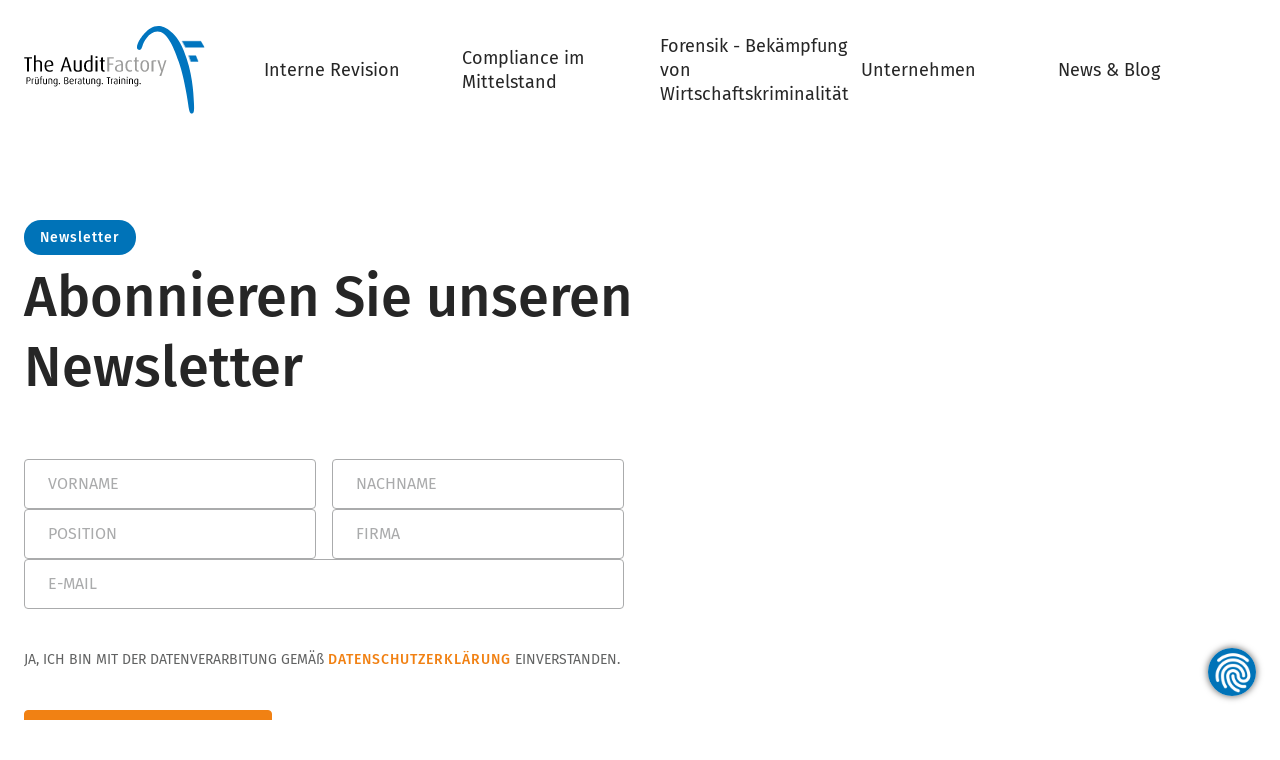

--- FILE ---
content_type: text/html; charset=utf-8
request_url: https://www.auditfactory.de/newsletter-anmeldung/
body_size: 15045
content:
<!DOCTYPE html>
<html lang="de">
<head>

<meta charset="utf-8">
<!-- 
	This website is powered by TYPO3 - inspiring people to share!
	TYPO3 is a free open source Content Management Framework initially created by Kasper Skaarhoj and licensed under GNU/GPL.
	TYPO3 is copyright 1998-2025 of Kasper Skaarhoj. Extensions are copyright of their respective owners.
	Information and contribution at https://typo3.org/
-->



<title>Audit Factory: Newsletter Anmeldung</title>
<meta name="generator" content="TYPO3 CMS">
<meta name="viewport" content="width=device-width, initial-scale=1.0">
<meta name="twitter:card" content="summary">









<link rel="apple-touch-icon-precomposed" sizes="57x57"
      href="/_assets/1cf19a7e100f0f97bd393d287934c40d/Images/Favicons/apple-icon.png">
<link rel="apple-touch-icon-precomposed" sizes="60x60"
      href="/_assets/1cf19a7e100f0f97bd393d287934c40d/Images/Favicons/apple-icon-60x60.png">
<link rel="apple-touch-icon-precomposed" sizes="72x72"
      href="/_assets/1cf19a7e100f0f97bd393d287934c40d/Images/Favicons/apple-icon-72x72.png">
<link rel="apple-touch-icon-precomposed" sizes="76x76"
      href="/_assets/1cf19a7e100f0f97bd393d287934c40d/Images/Favicons/apple-icon-76x76.png">
<link rel="apple-touch-icon-precomposed" sizes="114x114"
      href="/_assets/1cf19a7e100f0f97bd393d287934c40d/Images/Favicons/apple-icon-114x114.png">
<link rel="apple-touch-icon-precomposed" sizes="120x120"
      href="/_assets/1cf19a7e100f0f97bd393d287934c40d/Images/Favicons/apple-icon-120x120.png">
<link rel="apple-touch-icon-precomposed" sizes="144x144"
      href="/_assets/1cf19a7e100f0f97bd393d287934c40d/Images/Favicons/apple-icon-144x144.png">
<link rel="apple-touch-icon-precomposed" sizes="152x152"
      href="/_assets/1cf19a7e100f0f97bd393d287934c40d/Images/Favicons/apple-icon-152x152.png">
<link rel="apple-touch-icon-precomposed" sizes="180x180"
      href="/_assets/1cf19a7e100f0f97bd393d287934c40d/Images/Favicons/apple-icon-180x180.png">
<link rel="icon" type="image/png" sizes="192x192"
      href="/_assets/1cf19a7e100f0f97bd393d287934c40d/Images/Favicons/android-chrome-192x192.png">
<link rel="icon" type="image/png" sizes="32x32"
      href="/_assets/1cf19a7e100f0f97bd393d287934c40d/Images/Favicons/favicon-32x32.png">
<link rel="icon" type="image/png" sizes="16x16"
      href="/_assets/1cf19a7e100f0f97bd393d287934c40d/Images/Favicons/favicon-16x16.png">
<link rel="mask-icon" href="/_assets/1cf19a7e100f0f97bd393d287934c40d/Images/Favicons/safari-pinned-tab.svg">
<link rel="manifest" href="/_assets/1cf19a7e100f0f97bd393d287934c40d/Images/Favicons/site.webmanifest">
<meta name="msapplication-TileColor" content="#2b5797">
<meta name="msapplication-TileImage"
      content="/_assets/1cf19a7e100f0f97bd393d287934c40d/Images/Favicons/mstile-144x144.png">
<meta name="msapplication-config" content="/_assets/1cf19a7e100f0f97bd393d287934c40d/Images/Favicons/browserconfig.xml">
<meta name="theme-color" content="#2b5797">





<script src="https://privacy.imia.de/ccm19/app.js?apiKey=a60b1fbaaef0e3c6d802f1195c8da60033eee8776f2b0aa3&amp;domain=c052498" referrerpolicy="origin"></script>





<link rel="canonical" href="https://www.auditfactory.de/newsletter-anmeldung/"/>

<style class="tx_assetcollector">@font-face{font-display:swap;font-family:FiraSans;font-style:normal;font-weight:100;src:url(/_assets/1cf19a7e100f0f97bd393d287934c40d/Fonts/FiraSans/FiraSans-Thin.ttf) format("truetype")}@font-face{font-display:swap;font-family:FiraSans;font-style:italic;font-weight:100;src:url(/_assets/1cf19a7e100f0f97bd393d287934c40d/Fonts/FiraSans/FiraSans-ThinItalic.ttf) format("truetype")}@font-face{font-display:swap;font-family:FiraSans;font-style:normal;font-weight:200;src:url(/_assets/1cf19a7e100f0f97bd393d287934c40d/Fonts/FiraSans/FiraSans-ExtraLight.ttf) format("truetype")}@font-face{font-display:swap;font-family:FiraSans;font-style:italic;font-weight:200;src:url(/_assets/1cf19a7e100f0f97bd393d287934c40d/Fonts/FiraSans/FiraSans-ExtraLightItalic.ttf) format("truetype")}@font-face{font-display:swap;font-family:FiraSans;font-style:normal;font-weight:300;src:url(/_assets/1cf19a7e100f0f97bd393d287934c40d/Fonts/FiraSans/FiraSans-Light.ttf) format("truetype")}@font-face{font-display:swap;font-family:FiraSans;font-style:italic;font-weight:300;src:url(/_assets/1cf19a7e100f0f97bd393d287934c40d/Fonts/FiraSans/FiraSans-LightItalic.ttf) format("truetype")}@font-face{font-display:swap;font-family:FiraSans;font-style:normal;font-weight:400;src:url(/_assets/1cf19a7e100f0f97bd393d287934c40d/Fonts/FiraSans/FiraSans-Regular.ttf) format("truetype")}@font-face{font-display:swap;font-family:FiraSans;font-style:italic;font-weight:400;src:url(/_assets/1cf19a7e100f0f97bd393d287934c40d/Fonts/FiraSans/FiraSans-Italic.ttf) format("truetype")}@font-face{font-display:swap;font-family:FiraSans;font-style:normal;font-weight:500;src:url(/_assets/1cf19a7e100f0f97bd393d287934c40d/Fonts/FiraSans/FiraSans-Medium.ttf) format("truetype")}@font-face{font-display:swap;font-family:FiraSans;font-style:italic;font-weight:500;src:url(/_assets/1cf19a7e100f0f97bd393d287934c40d/Fonts/FiraSans/FiraSans-MediumItalic.ttf) format("truetype")}@font-face{font-display:swap;font-family:FiraSans;font-style:normal;font-weight:600;src:url(/_assets/1cf19a7e100f0f97bd393d287934c40d/Fonts/FiraSans/FiraSans-SemiBold.ttf) format("truetype")}@font-face{font-display:swap;font-family:FiraSans;font-style:italic;font-weight:600;src:url(/_assets/1cf19a7e100f0f97bd393d287934c40d/Fonts/FiraSans/FiraSans-SemiBoldItalic.ttf) format("truetype")}@font-face{font-display:swap;font-family:FiraSans;font-style:normal;font-weight:700;src:url(/_assets/1cf19a7e100f0f97bd393d287934c40d/Fonts/FiraSans/FiraSans-Bold.ttf) format("truetype")}@font-face{font-display:swap;font-family:FiraSans;font-style:italic;font-weight:700;src:url(/_assets/1cf19a7e100f0f97bd393d287934c40d/Fonts/FiraSans/FiraSans-BoldItalic.ttf) format("truetype")}@font-face{font-display:swap;font-family:FiraSans;font-style:normal;font-weight:800;src:url(/_assets/1cf19a7e100f0f97bd393d287934c40d/Fonts/FiraSans/FiraSans-ExtraBold.ttf) format("truetype")}@font-face{font-display:swap;font-family:FiraSans;font-style:italic;font-weight:800;src:url(/_assets/1cf19a7e100f0f97bd393d287934c40d/Fonts/FiraSans/FiraSans-ExtraBoldItalic.ttf) format("truetype")}@font-face{font-display:swap;font-family:FiraSans;font-style:normal;font-weight:900;src:url(/_assets/1cf19a7e100f0f97bd393d287934c40d/Fonts/FiraSans/FiraSans-Black.ttf) format("truetype")}@font-face{font-display:swap;font-family:FiraSans;font-style:italic;font-weight:900;src:url(/_assets/1cf19a7e100f0f97bd393d287934c40d/Fonts/FiraSans/FiraSans-BlackItalic.ttf) format("truetype")}.container,.container-fluid,.container-lg,.container-md,.container-sm,.container-xl,.container-xxl{margin-left:auto;margin-right:auto;padding-left:var(--bs-gutter-x,.75rem);padding-right:var(--bs-gutter-x,.75rem);width:100%}.row{--bs-gutter-x:1.5rem;--bs-gutter-y:0;display:flex;flex-wrap:wrap;margin-left:calc(var(--bs-gutter-x)*-.5);margin-right:calc(var(--bs-gutter-x)*-.5);margin-top:calc(var(--bs-gutter-y)*-1)}.row > *{box-sizing:border-box;flex-shrink:0;margin-top:var(--bs-gutter-y);max-width:100%;padding-left:calc(var(--bs-gutter-x)*.5);padding-right:calc(var(--bs-gutter-x)*.5);width:100%}.col{flex:1 0 0%}.row-cols-auto > *{flex:0 0 auto;width:auto}.row-cols-1 > *{flex:0 0 auto;width:100%}.row-cols-2 > *{flex:0 0 auto;width:50%}.row-cols-3 > *{flex:0 0 auto;width:33.3333333333%}.row-cols-4 > *{flex:0 0 auto;width:25%}.row-cols-5 > *{flex:0 0 auto;width:20%}.row-cols-6 > *{flex:0 0 auto;width:16.6666666667%}.col-auto{flex:0 0 auto;width:auto}.col-1{flex:0 0 auto;width:8.33333333%}.col-2{flex:0 0 auto;width:16.66666667%}.col-3{flex:0 0 auto;width:25%}.col-4{flex:0 0 auto;width:33.33333333%}.col-5{flex:0 0 auto;width:41.66666667%}.col-6{flex:0 0 auto;width:50%}.col-7{flex:0 0 auto;width:58.33333333%}.col-8{flex:0 0 auto;width:66.66666667%}.col-9{flex:0 0 auto;width:75%}.col-10{flex:0 0 auto;width:83.33333333%}.col-11{flex:0 0 auto;width:91.66666667%}.col-12{flex:0 0 auto;width:100%}.offset-1{margin-left:8.33333333%}.offset-2{margin-left:16.66666667%}.offset-3{margin-left:25%}.offset-4{margin-left:33.33333333%}.offset-5{margin-left:41.66666667%}.offset-6{margin-left:50%}.offset-7{margin-left:58.33333333%}.offset-8{margin-left:66.66666667%}.offset-9{margin-left:75%}.offset-10{margin-left:83.33333333%}.offset-11{margin-left:91.66666667%}.g-0,.gx-0{--bs-gutter-x:0}.g-0,.gy-0{--bs-gutter-y:0}.g-1,.gx-1{--bs-gutter-x:0.25rem}.g-1,.gy-1{--bs-gutter-y:0.25rem}.g-2,.gx-2{--bs-gutter-x:0.5rem}.g-2,.gy-2{--bs-gutter-y:0.5rem}.g-3,.gx-3{--bs-gutter-x:1rem}.g-3,.gy-3{--bs-gutter-y:1rem}.g-4,.gx-4{--bs-gutter-x:1.5rem}.g-4,.gy-4{--bs-gutter-y:1.5rem}.g-5,.gx-5{--bs-gutter-x:3rem}.g-5,.gy-5{--bs-gutter-y:3rem}.d-inline{display:inline!important}.d-inline-block{display:inline-block!important}.d-block{display:block!important}.d-grid{display:grid!important}.d-table{display:table!important}.d-table-row{display:table-row!important}.d-table-cell{display:table-cell!important}.d-flex{display:flex!important}.d-inline-flex{display:inline-flex!important}.d-none{display:none!important}.flex-fill{flex:1 1 auto!important}.flex-row{flex-direction:row!important}.flex-column{flex-direction:column!important}.flex-row-reverse{flex-direction:row-reverse!important}.flex-column-reverse{flex-direction:column-reverse!important}.flex-grow-0{flex-grow:0!important}.flex-grow-1{flex-grow:1!important}.flex-shrink-0{flex-shrink:0!important}.flex-shrink-1{flex-shrink:1!important}.flex-wrap{flex-wrap:wrap!important}.flex-nowrap{flex-wrap:nowrap!important}.flex-wrap-reverse{flex-wrap:wrap-reverse!important}.justify-content-start{justify-content:flex-start!important}.justify-content-end{justify-content:flex-end!important}.justify-content-center{justify-content:center!important}.justify-content-between{justify-content:space-between!important}.justify-content-around{justify-content:space-around!important}.justify-content-evenly{justify-content:space-evenly!important}.align-items-start{align-items:flex-start!important}.align-items-end{align-items:flex-end!important}.align-items-center{align-items:center!important}.align-items-baseline{align-items:baseline!important}.align-items-stretch{align-items:stretch!important}.align-content-start{align-content:flex-start!important}.align-content-end{align-content:flex-end!important}.align-content-center{align-content:center!important}.align-content-between{align-content:space-between!important}.align-content-around{align-content:space-around!important}.align-content-stretch{align-content:stretch!important}.align-self-auto{align-self:auto!important}.align-self-start{align-self:flex-start!important}.align-self-end{align-self:flex-end!important}.align-self-center{align-self:center!important}.align-self-baseline{align-self:baseline!important}.align-self-stretch{align-self:stretch!important}.order-first{order:-1!important}.order-0{order:0!important}.order-1{order:1!important}.order-2{order:2!important}.order-3{order:3!important}.order-4{order:4!important}.order-5{order:5!important}.order-last{order:6!important}.m-0{margin:0!important}.m-1{margin:.25rem!important}.m-2{margin:.5rem!important}.m-3{margin:1rem!important}.m-4{margin:1.5rem!important}.m-5{margin:3rem!important}.m-auto{margin:auto!important}.mx-0{margin-left:0!important;margin-right:0!important}.mx-1{margin-left:.25rem!important;margin-right:.25rem!important}.mx-2{margin-left:.5rem!important;margin-right:.5rem!important}.mx-3{margin-left:1rem!important;margin-right:1rem!important}.mx-4{margin-left:1.5rem!important;margin-right:1.5rem!important}.mx-5{margin-left:3rem!important;margin-right:3rem!important}.mx-auto{margin-left:auto!important;margin-right:auto!important}.my-0{margin-bottom:0!important;margin-top:0!important}.my-1{margin-bottom:.25rem!important;margin-top:.25rem!important}.my-2{margin-bottom:.5rem!important;margin-top:.5rem!important}.my-3{margin-bottom:1rem!important;margin-top:1rem!important}.my-4{margin-bottom:1.5rem!important;margin-top:1.5rem!important}.my-5{margin-bottom:3rem!important;margin-top:3rem!important}.my-auto{margin-bottom:auto!important;margin-top:auto!important}.mt-0{margin-top:0!important}.mt-1{margin-top:.25rem!important}.mt-2{margin-top:.5rem!important}.mt-3{margin-top:1rem!important}.mt-4{margin-top:1.5rem!important}.mt-5{margin-top:3rem!important}.mt-auto{margin-top:auto!important}.me-0{margin-right:0!important}.me-1{margin-right:.25rem!important}.me-2{margin-right:.5rem!important}.me-3{margin-right:1rem!important}.me-4{margin-right:1.5rem!important}.me-5{margin-right:3rem!important}.me-auto{margin-right:auto!important}.mb-0{margin-bottom:0!important}.mb-1{margin-bottom:.25rem!important}.mb-2{margin-bottom:.5rem!important}.mb-3{margin-bottom:1rem!important}.mb-4{margin-bottom:1.5rem!important}.mb-5{margin-bottom:3rem!important}.mb-auto{margin-bottom:auto!important}.ms-0{margin-left:0!important}.ms-1{margin-left:.25rem!important}.ms-2{margin-left:.5rem!important}.ms-3{margin-left:1rem!important}.ms-4{margin-left:1.5rem!important}.ms-5{margin-left:3rem!important}.ms-auto{margin-left:auto!important}.p-0{padding:0!important}.p-1{padding:.25rem!important}.p-2{padding:.5rem!important}.p-3{padding:1rem!important}.p-4{padding:1.5rem!important}.p-5{padding:3rem!important}.px-0{padding-left:0!important;padding-right:0!important}.px-1{padding-left:.25rem!important;padding-right:.25rem!important}.px-2{padding-left:.5rem!important;padding-right:.5rem!important}.px-3{padding-left:1rem!important;padding-right:1rem!important}.px-4{padding-left:1.5rem!important;padding-right:1.5rem!important}.px-5{padding-left:3rem!important;padding-right:3rem!important}.py-0{padding-bottom:0!important;padding-top:0!important}.py-1{padding-bottom:.25rem!important;padding-top:.25rem!important}.py-2{padding-bottom:.5rem!important;padding-top:.5rem!important}.py-3{padding-bottom:1rem!important;padding-top:1rem!important}.py-4{padding-bottom:1.5rem!important;padding-top:1.5rem!important}.py-5{padding-bottom:3rem!important;padding-top:3rem!important}.pt-0{padding-top:0!important}.pt-1{padding-top:.25rem!important}.pt-2{padding-top:.5rem!important}.pt-3{padding-top:1rem!important}.pt-4{padding-top:1.5rem!important}.pt-5{padding-top:3rem!important}.pe-0{padding-right:0!important}.pe-1{padding-right:.25rem!important}.pe-2{padding-right:.5rem!important}.pe-3{padding-right:1rem!important}.pe-4{padding-right:1.5rem!important}.pe-5{padding-right:3rem!important}.pb-0{padding-bottom:0!important}.pb-1{padding-bottom:.25rem!important}.pb-2{padding-bottom:.5rem!important}.pb-3{padding-bottom:1rem!important}.pb-4{padding-bottom:1.5rem!important}.pb-5{padding-bottom:3rem!important}.ps-0{padding-left:0!important}.ps-1{padding-left:.25rem!important}.ps-2{padding-left:.5rem!important}.ps-3{padding-left:1rem!important}.ps-4{padding-left:1.5rem!important}.ps-5{padding-left:3rem!important}.ccm-settings-summoner{bottom:24px;left:unset!important;right:24px!important}[class*=contentcontainer]{margin:0 24px}.i_page__main--blog{grid-gap:80px 40px;align-items:start;display:grid;grid-template-areas:"header header header" "article article article" "footer footer footer";grid-template-columns:repeat(3,1fr)}.i_page__main--blog h1{font-size:32px;line-height:40px}.i_page__header{background-color:#fff;box-shadow:0 2px 27px -5px hsla(0,0%,6%,.086);padding:12px 0;position:fixed;top:0;width:100%;z-index:10}.i_page__main{padding-top:77px}*{box-sizing:border-box}:root{--content-element-spacing:40px;--content-element-spacing-lg:80px}html{color:#616262;font-family:FiraSans,Arial,sans-serif;line-height:1.5}body{display:flex;flex-direction:column;margin:0;min-height:100vh;position:relative}h1{font-size:40px;line-height:50px}h1,h2{color:#262626;font-weight:500;-webkit-hyphens:auto;hyphens:auto;margin:16px 0}h2{font-size:32px;line-height:40px}h3,h4{color:#262626;font-size:20px;font-weight:500;-webkit-hyphens:auto;hyphens:auto;line-height:25px;margin:16px 0}h1:first-child,a:first-child + h1,h2:first-child,a:first-child + h2,h3:first-child,a:first-child + h3,h4:first-child,a:first-child + h4{margin-top:0}h1:last-child,a:last-child + h1,h2:last-child,a:last-child + h2,h3:last-child,a:last-child + h3,h4:last-child,a:last-child + h4{margin-bottom:0}a{color:#f18113;cursor:pointer;font-weight:500;letter-spacing:1px;text-decoration:none}ol,ul,p{font-size:16px;line-height:1.8;margin:12px 0}ol:first-child,ul:first-child,p:first-child{margin-top:0}p:last-child{margin-bottom:0}p a:hover{text-decoration:underline}figure{margin:0}picture,img{display:block}img{border-radius:16px;height:auto;width:100%}.i_row{--bs-gutter-x:40px;--bs-gutter-y:40px}.i_footer{background-color:#f3f4f5;margin-top:auto;padding:40px 0 24px}.i_footer__contactwrap{display:flex;flex-direction:column;gap:40px;justify-content:space-between;width:100%}.i_footer__picture{margin-right:40px;max-width:180px}.i_footer__left{display:flex;flex-direction:column;gap:40px}.i_footer__paragraph{margin:0}.i_footer__contentcontainer{display:flex;flex-direction:column;gap:40px}.i_footer__link{color:#262626;font-size:16px;font-weight:400;letter-spacing:normal;line-height:24px}.i_footer__link--sm{align-items:center;display:flex}.i_footer__link--sm svg{height:24px;margin-right:8px;width:24px}.i_footer__meta{align-items:center;border-top:1px solid #aaabac;display:flex;justify-content:space-between;padding:24px 0 0}.i_footer__meta .i_footer__left{flex-direction:row}.i_footer__right .i_button{margin-top:12px;padding:7px 32px}.i_pseudo{display:none}.i_pseudo--accordion:checked ~ .i_accordion__content{margin:0 0 32px}.i_pseudo--accordion:checked ~ .i_accordion__caption .i_accordion__state--closed{transform:rotate(45deg)}.i_pseudo--toc:checked ~ .i_toc__list{height:auto;opacity:1}.i_pseudo--menu-level2:checked ~ .i_menu__level-container,.i_pseudo--menu-level3:checked ~ .i_menu__level-container{left:0}.i_pseudo--menu:checked ~ .i_menu{display:flex;left:0;transform:unset}.i_pseudo--menu:checked ~ .i_menu__trigger span:nth-child(1){top:8px;transform:rotate(45deg)}.i_pseudo--menu:checked ~ .i_menu__trigger span:nth-child(2){opacity:0;width:0}.i_pseudo--menu:checked ~ .i_menu__trigger span:nth-child(3){top:-10px;transform:rotate(-45deg)}.i_header{align-items:center;display:flex;gap:40px;justify-content:space-between}.i_menu{--navigation-height:calc(100vh - 60px);background-color:#fff;display:flex;flex-direction:column;gap:32px;height:var(--navigation-height);left:200vw;line-height:24px;list-style-type:none;min-width:300px;padding:40px 24px;position:absolute;right:0;top:60px;transform:translateX(100%);transition:all .4s;z-index:10}.i_menu *:focus,.i_menu *:active{-webkit-tap-highlight-color:transparent;outline:none;touch-action:manipulation}.i_menu__contentcontainer{margin:0}.i_menu__item{align-items:center;color:#262626;cursor:pointer;display:flex;font-size:18px;justify-content:space-between;margin-right:12px;transition:all .3s}.i_menu__item--active{color:#f18113}.i_menu__item--level2,.i_menu__item--level3{flex:unset;font-size:16px}.i_menu__item--level3{color:#616262}.i_menu__item--level2-title,.i_menu__item--level3-title{font-weight:500}.i_menu__item--level2-title .i_menu__flyout-label > .i_menu__link,.i_menu__item--level3-title .i_menu__flyout-label > .i_menu__link{pointer-events:auto}.i_menu__flyout-label{cursor:pointer;flex-grow:1;margin-right:-20px}.i_menu__flyout-label > .i_menu__link{pointer-events:none}.i_menu__link{color:inherit;font-weight:inherit;letter-spacing:normal}.i_menu__link--active{color:#f18113}.i_menu__trigger{cursor:pointer;display:flex;flex-direction:column;height:44px;justify-content:space-between;padding:12px;position:relative}.i_menu__trigger span{background-color:#262626;display:block;height:2px;position:relative;transition:all .3s;width:32px}.i_menu__level-container{background-color:#fff;box-shadow:0 5px 7px 0 hsla(0,0%,6%,.086);display:block;height:var(--navigation-height);left:100vw;min-width:300px;padding:40px 24px;position:absolute;right:0;top:0;transition:all .4s;z-index:12}.i_menu__level-container--level2,.i_menu__level-container--level3{box-shadow:none}.i_menu__level-container--level3{z-index:13}.i_menu__level2-title{display:none}.i_menu__level-list{display:flex;flex-direction:column;gap:32px;list-style-type:none;margin:0;padding:0}.i_menu__arrow{height:14px;pointer-events:none;width:12px}.i_menu__backlink{align-items:center;background-color:#fff;color:#262626;cursor:pointer;display:flex;font-size:20px;gap:16px;height:54px;left:24px;opacity:0;pointer-events:none;position:absolute;top:12px;transition:all .4s;width:110px}.i_menu__backlink:focus,.i_menu__backlink:active{-webkit-tap-highlight-color:transparent;outline:none;touch-action:manipulation}.i_menu__backlink-icon{height:18px;width:8px}.i_contentelement{padding:var(--content-element-spacing) 0}.i_contentelement__header{margin:0 0 16px;max-width:700px}.i_contentelement__header--spaceafter{margin:0 0 64px}.i_contentelement__header--centered{margin-left:auto;margin-right:auto}.i_contentelement__subheader{margin-top:0}.i_contentelement--grey{background-color:#f3f4f5}.i_contentelement--none-before{padding-top:0}.i_contentelement--none-after{padding-bottom:0}.i_contentelement__footer{display:flex;justify-content:center;margin-top:32px}.i_zeppelin{background-color:#0073b8;border-radius:360px;color:#fff;display:inline-block;font-size:14px;font-weight:500;letter-spacing:1px;line-height:1.4;padding:8px 16px}.i_zeppelin + .i_contentelement__headline{margin-top:8px}.i_zeppelin--blog,.i_zeppelin--news{background:transparent;left:32px;position:absolute;text-transform:uppercase;top:16px}.i_zeppelin--blog{border:1px solid #fff}.i_zeppelin--news{border:1px solid #7d7d7d;color:#7d7d7d}.i_zeppelin--transparent{background:transparent;border:1px solid #fff;text-transform:uppercase}.i_zeppelin--transparent--news{border:1px solid #7d7d7d;color:#7d7d7d}.i_list--check{list-style-type:none;padding:0}.i_list--check li{align-items:flex-start;display:flex;margin:32px 0}.i_list--check li::before{content:url(/_assets/1cf19a7e100f0f97bd393d287934c40d/assets/icons/check.svg);margin-right:16px}.i_list--check li:last-child{margin-bottom:0}.i_list--numbered{counter-reset:blue-background-number;display:flex;flex-direction:column;gap:40px;list-style-type:none;margin-top:40px;padding:0}.i_list--numbered li{align-items:flex-start;display:flex;gap:24px}.i_list--numbered li::before{align-items:center;background-color:#0073b8;border-radius:50%;content:counters(blue-background-number,".",decimal-leading-zero);counter-increment:blue-background-number;display:inline-flex;font-size:24px;justify-content:center;padding:18px;text-align:center}.i_list--numbered li::before,.i_button{color:#fff;font-weight:500;line-height:24px}.i_button{background-color:#f18113;border:1px solid #f18113;border-radius:4px;cursor:pointer;display:inline-block;font-size:18px;letter-spacing:normal;margin:40px 0 16px;padding:16px 32px;transition:all .3s;white-space:nowrap}.i_button:last-child{margin-bottom:0}.i_button:hover{background-color:transparent;color:#f18113;text-decoration:none}.i_button--white{background-color:#fff;box-shadow:none;color:#f18113}.i_button--white:hover{background-color:#f18113;border-color:#fff;color:#fff}.i_button--transparent{background-color:transparent;border:1px solid #f18113;border-radius:4px;color:#f18113}.i_button--transparent:hover{background-color:#f18113;color:#fff}.i_button--grey{border-color:#616262;color:#616262}.i_button--grey:hover{background-color:#616262;color:#fff}.i_button--submit{margin:0}p .i_button{margin-top:28px}.i_quote{border-left:2px solid #262626;color:#262626;font-size:20px;font-style:italic;line-height:30px;margin:40px 0;padding:0 30px}.i_quote:first-child{margin-top:0}.i_quote:last-child{margin-bottom:0}.i_text{max-width:850px}.i_text--blue{background-color:#0073b8;border-radius:16px;color:#fff;font-style:italic;padding:32px 40px}.i_text--blue h1,.i_text--blue h2,.i_text--blue h3,.i_text--blue h4,.i_text--blue p,.i_text--blue ul,.i_text--blue ol,.i_text--blue li{color:inherit}.i_text--blue h3,.i_text--blue h2{font-size:24px;font-weight:400}.i_text--small{max-width:650px}.i_text--full{max-width:unset}.i_logo{max-width:110px}@media (min-width:576px){.container,.container-sm{max-width:540px}.col-sm{flex:1 0 0%}.row-cols-sm-auto > *{flex:0 0 auto;width:auto}.row-cols-sm-1 > *{flex:0 0 auto;width:100%}.row-cols-sm-2 > *{flex:0 0 auto;width:50%}.row-cols-sm-3 > *{flex:0 0 auto;width:33.3333333333%}.row-cols-sm-4 > *{flex:0 0 auto;width:25%}.row-cols-sm-5 > *{flex:0 0 auto;width:20%}.row-cols-sm-6 > *{flex:0 0 auto;width:16.6666666667%}.col-sm-auto{flex:0 0 auto;width:auto}.col-sm-1{flex:0 0 auto;width:8.33333333%}.col-sm-2{flex:0 0 auto;width:16.66666667%}.col-sm-3{flex:0 0 auto;width:25%}.col-sm-4{flex:0 0 auto;width:33.33333333%}.col-sm-5{flex:0 0 auto;width:41.66666667%}.col-sm-6{flex:0 0 auto;width:50%}.col-sm-7{flex:0 0 auto;width:58.33333333%}.col-sm-8{flex:0 0 auto;width:66.66666667%}.col-sm-9{flex:0 0 auto;width:75%}.col-sm-10{flex:0 0 auto;width:83.33333333%}.col-sm-11{flex:0 0 auto;width:91.66666667%}.col-sm-12{flex:0 0 auto;width:100%}.offset-sm-0{margin-left:0}.offset-sm-1{margin-left:8.33333333%}.offset-sm-2{margin-left:16.66666667%}.offset-sm-3{margin-left:25%}.offset-sm-4{margin-left:33.33333333%}.offset-sm-5{margin-left:41.66666667%}.offset-sm-6{margin-left:50%}.offset-sm-7{margin-left:58.33333333%}.offset-sm-8{margin-left:66.66666667%}.offset-sm-9{margin-left:75%}.offset-sm-10{margin-left:83.33333333%}.offset-sm-11{margin-left:91.66666667%}.g-sm-0,.gx-sm-0{--bs-gutter-x:0}.g-sm-0,.gy-sm-0{--bs-gutter-y:0}.g-sm-1,.gx-sm-1{--bs-gutter-x:0.25rem}.g-sm-1,.gy-sm-1{--bs-gutter-y:0.25rem}.g-sm-2,.gx-sm-2{--bs-gutter-x:0.5rem}.g-sm-2,.gy-sm-2{--bs-gutter-y:0.5rem}.g-sm-3,.gx-sm-3{--bs-gutter-x:1rem}.g-sm-3,.gy-sm-3{--bs-gutter-y:1rem}.g-sm-4,.gx-sm-4{--bs-gutter-x:1.5rem}.g-sm-4,.gy-sm-4{--bs-gutter-y:1.5rem}.g-sm-5,.gx-sm-5{--bs-gutter-x:3rem}.g-sm-5,.gy-sm-5{--bs-gutter-y:3rem}.d-sm-inline{display:inline!important}.d-sm-inline-block{display:inline-block!important}.d-sm-block{display:block!important}.d-sm-grid{display:grid!important}.d-sm-table{display:table!important}.d-sm-table-row{display:table-row!important}.d-sm-table-cell{display:table-cell!important}.d-sm-flex{display:flex!important}.d-sm-inline-flex{display:inline-flex!important}.d-sm-none{display:none!important}.flex-sm-fill{flex:1 1 auto!important}.flex-sm-row{flex-direction:row!important}.flex-sm-column{flex-direction:column!important}.flex-sm-row-reverse{flex-direction:row-reverse!important}.flex-sm-column-reverse{flex-direction:column-reverse!important}.flex-sm-grow-0{flex-grow:0!important}.flex-sm-grow-1{flex-grow:1!important}.flex-sm-shrink-0{flex-shrink:0!important}.flex-sm-shrink-1{flex-shrink:1!important}.flex-sm-wrap{flex-wrap:wrap!important}.flex-sm-nowrap{flex-wrap:nowrap!important}.flex-sm-wrap-reverse{flex-wrap:wrap-reverse!important}.justify-content-sm-start{justify-content:flex-start!important}.justify-content-sm-end{justify-content:flex-end!important}.justify-content-sm-center{justify-content:center!important}.justify-content-sm-between{justify-content:space-between!important}.justify-content-sm-around{justify-content:space-around!important}.justify-content-sm-evenly{justify-content:space-evenly!important}.align-items-sm-start{align-items:flex-start!important}.align-items-sm-end{align-items:flex-end!important}.align-items-sm-center{align-items:center!important}.align-items-sm-baseline{align-items:baseline!important}.align-items-sm-stretch{align-items:stretch!important}.align-content-sm-start{align-content:flex-start!important}.align-content-sm-end{align-content:flex-end!important}.align-content-sm-center{align-content:center!important}.align-content-sm-between{align-content:space-between!important}.align-content-sm-around{align-content:space-around!important}.align-content-sm-stretch{align-content:stretch!important}.align-self-sm-auto{align-self:auto!important}.align-self-sm-start{align-self:flex-start!important}.align-self-sm-end{align-self:flex-end!important}.align-self-sm-center{align-self:center!important}.align-self-sm-baseline{align-self:baseline!important}.align-self-sm-stretch{align-self:stretch!important}.order-sm-first{order:-1!important}.order-sm-0{order:0!important}.order-sm-1{order:1!important}.order-sm-2{order:2!important}.order-sm-3{order:3!important}.order-sm-4{order:4!important}.order-sm-5{order:5!important}.order-sm-last{order:6!important}.m-sm-0{margin:0!important}.m-sm-1{margin:.25rem!important}.m-sm-2{margin:.5rem!important}.m-sm-3{margin:1rem!important}.m-sm-4{margin:1.5rem!important}.m-sm-5{margin:3rem!important}.m-sm-auto{margin:auto!important}.mx-sm-0{margin-left:0!important;margin-right:0!important}.mx-sm-1{margin-left:.25rem!important;margin-right:.25rem!important}.mx-sm-2{margin-left:.5rem!important;margin-right:.5rem!important}.mx-sm-3{margin-left:1rem!important;margin-right:1rem!important}.mx-sm-4{margin-left:1.5rem!important;margin-right:1.5rem!important}.mx-sm-5{margin-left:3rem!important;margin-right:3rem!important}.mx-sm-auto{margin-left:auto!important;margin-right:auto!important}.my-sm-0{margin-bottom:0!important;margin-top:0!important}.my-sm-1{margin-bottom:.25rem!important;margin-top:.25rem!important}.my-sm-2{margin-bottom:.5rem!important;margin-top:.5rem!important}.my-sm-3{margin-bottom:1rem!important;margin-top:1rem!important}.my-sm-4{margin-bottom:1.5rem!important;margin-top:1.5rem!important}.my-sm-5{margin-bottom:3rem!important;margin-top:3rem!important}.my-sm-auto{margin-bottom:auto!important;margin-top:auto!important}.mt-sm-0{margin-top:0!important}.mt-sm-1{margin-top:.25rem!important}.mt-sm-2{margin-top:.5rem!important}.mt-sm-3{margin-top:1rem!important}.mt-sm-4{margin-top:1.5rem!important}.mt-sm-5{margin-top:3rem!important}.mt-sm-auto{margin-top:auto!important}.me-sm-0{margin-right:0!important}.me-sm-1{margin-right:.25rem!important}.me-sm-2{margin-right:.5rem!important}.me-sm-3{margin-right:1rem!important}.me-sm-4{margin-right:1.5rem!important}.me-sm-5{margin-right:3rem!important}.me-sm-auto{margin-right:auto!important}.mb-sm-0{margin-bottom:0!important}.mb-sm-1{margin-bottom:.25rem!important}.mb-sm-2{margin-bottom:.5rem!important}.mb-sm-3{margin-bottom:1rem!important}.mb-sm-4{margin-bottom:1.5rem!important}.mb-sm-5{margin-bottom:3rem!important}.mb-sm-auto{margin-bottom:auto!important}.ms-sm-0{margin-left:0!important}.ms-sm-1{margin-left:.25rem!important}.ms-sm-2{margin-left:.5rem!important}.ms-sm-3{margin-left:1rem!important}.ms-sm-4{margin-left:1.5rem!important}.ms-sm-5{margin-left:3rem!important}.ms-sm-auto{margin-left:auto!important}.p-sm-0{padding:0!important}.p-sm-1{padding:.25rem!important}.p-sm-2{padding:.5rem!important}.p-sm-3{padding:1rem!important}.p-sm-4{padding:1.5rem!important}.p-sm-5{padding:3rem!important}.px-sm-0{padding-left:0!important;padding-right:0!important}.px-sm-1{padding-left:.25rem!important;padding-right:.25rem!important}.px-sm-2{padding-left:.5rem!important;padding-right:.5rem!important}.px-sm-3{padding-left:1rem!important;padding-right:1rem!important}.px-sm-4{padding-left:1.5rem!important;padding-right:1.5rem!important}.px-sm-5{padding-left:3rem!important;padding-right:3rem!important}.py-sm-0{padding-bottom:0!important;padding-top:0!important}.py-sm-1{padding-bottom:.25rem!important;padding-top:.25rem!important}.py-sm-2{padding-bottom:.5rem!important;padding-top:.5rem!important}.py-sm-3{padding-bottom:1rem!important;padding-top:1rem!important}.py-sm-4{padding-bottom:1.5rem!important;padding-top:1.5rem!important}.py-sm-5{padding-bottom:3rem!important;padding-top:3rem!important}.pt-sm-0{padding-top:0!important}.pt-sm-1{padding-top:.25rem!important}.pt-sm-2{padding-top:.5rem!important}.pt-sm-3{padding-top:1rem!important}.pt-sm-4{padding-top:1.5rem!important}.pt-sm-5{padding-top:3rem!important}.pe-sm-0{padding-right:0!important}.pe-sm-1{padding-right:.25rem!important}.pe-sm-2{padding-right:.5rem!important}.pe-sm-3{padding-right:1rem!important}.pe-sm-4{padding-right:1.5rem!important}.pe-sm-5{padding-right:3rem!important}.pb-sm-0{padding-bottom:0!important}.pb-sm-1{padding-bottom:.25rem!important}.pb-sm-2{padding-bottom:.5rem!important}.pb-sm-3{padding-bottom:1rem!important}.pb-sm-4{padding-bottom:1.5rem!important}.pb-sm-5{padding-bottom:3rem!important}.ps-sm-0{padding-left:0!important}.ps-sm-1{padding-left:.25rem!important}.ps-sm-2{padding-left:.5rem!important}.ps-sm-3{padding-left:1rem!important}.ps-sm-4{padding-left:1.5rem!important}.ps-sm-5{padding-left:3rem!important}}@media screen and (min-width:576px){h1,h2,h3,h4{-webkit-hyphens:manual;hyphens:manual}}@media (min-width:768px){.container,.container-md,.container-sm{max-width:720px}.col-md{flex:1 0 0%}.row-cols-md-auto > *{flex:0 0 auto;width:auto}.row-cols-md-1 > *{flex:0 0 auto;width:100%}.row-cols-md-2 > *{flex:0 0 auto;width:50%}.row-cols-md-3 > *{flex:0 0 auto;width:33.3333333333%}.row-cols-md-4 > *{flex:0 0 auto;width:25%}.row-cols-md-5 > *{flex:0 0 auto;width:20%}.row-cols-md-6 > *{flex:0 0 auto;width:16.6666666667%}.col-md-auto{flex:0 0 auto;width:auto}.col-md-1{flex:0 0 auto;width:8.33333333%}.col-md-2{flex:0 0 auto;width:16.66666667%}.col-md-3{flex:0 0 auto;width:25%}.col-md-4{flex:0 0 auto;width:33.33333333%}.col-md-5{flex:0 0 auto;width:41.66666667%}.col-md-6{flex:0 0 auto;width:50%}.col-md-7{flex:0 0 auto;width:58.33333333%}.col-md-8{flex:0 0 auto;width:66.66666667%}.col-md-9{flex:0 0 auto;width:75%}.col-md-10{flex:0 0 auto;width:83.33333333%}.col-md-11{flex:0 0 auto;width:91.66666667%}.col-md-12{flex:0 0 auto;width:100%}.offset-md-0{margin-left:0}.offset-md-1{margin-left:8.33333333%}.offset-md-2{margin-left:16.66666667%}.offset-md-3{margin-left:25%}.offset-md-4{margin-left:33.33333333%}.offset-md-5{margin-left:41.66666667%}.offset-md-6{margin-left:50%}.offset-md-7{margin-left:58.33333333%}.offset-md-8{margin-left:66.66666667%}.offset-md-9{margin-left:75%}.offset-md-10{margin-left:83.33333333%}.offset-md-11{margin-left:91.66666667%}.g-md-0,.gx-md-0{--bs-gutter-x:0}.g-md-0,.gy-md-0{--bs-gutter-y:0}.g-md-1,.gx-md-1{--bs-gutter-x:0.25rem}.g-md-1,.gy-md-1{--bs-gutter-y:0.25rem}.g-md-2,.gx-md-2{--bs-gutter-x:0.5rem}.g-md-2,.gy-md-2{--bs-gutter-y:0.5rem}.g-md-3,.gx-md-3{--bs-gutter-x:1rem}.g-md-3,.gy-md-3{--bs-gutter-y:1rem}.g-md-4,.gx-md-4{--bs-gutter-x:1.5rem}.g-md-4,.gy-md-4{--bs-gutter-y:1.5rem}.g-md-5,.gx-md-5{--bs-gutter-x:3rem}.g-md-5,.gy-md-5{--bs-gutter-y:3rem}.d-md-inline{display:inline!important}.d-md-inline-block{display:inline-block!important}.d-md-block{display:block!important}.d-md-grid{display:grid!important}.d-md-table{display:table!important}.d-md-table-row{display:table-row!important}.d-md-table-cell{display:table-cell!important}.d-md-flex{display:flex!important}.d-md-inline-flex{display:inline-flex!important}.d-md-none{display:none!important}.flex-md-fill{flex:1 1 auto!important}.flex-md-row{flex-direction:row!important}.flex-md-column{flex-direction:column!important}.flex-md-row-reverse{flex-direction:row-reverse!important}.flex-md-column-reverse{flex-direction:column-reverse!important}.flex-md-grow-0{flex-grow:0!important}.flex-md-grow-1{flex-grow:1!important}.flex-md-shrink-0{flex-shrink:0!important}.flex-md-shrink-1{flex-shrink:1!important}.flex-md-wrap{flex-wrap:wrap!important}.flex-md-nowrap{flex-wrap:nowrap!important}.flex-md-wrap-reverse{flex-wrap:wrap-reverse!important}.justify-content-md-start{justify-content:flex-start!important}.justify-content-md-end{justify-content:flex-end!important}.justify-content-md-center{justify-content:center!important}.justify-content-md-between{justify-content:space-between!important}.justify-content-md-around{justify-content:space-around!important}.justify-content-md-evenly{justify-content:space-evenly!important}.align-items-md-start{align-items:flex-start!important}.align-items-md-end{align-items:flex-end!important}.align-items-md-center{align-items:center!important}.align-items-md-baseline{align-items:baseline!important}.align-items-md-stretch{align-items:stretch!important}.align-content-md-start{align-content:flex-start!important}.align-content-md-end{align-content:flex-end!important}.align-content-md-center{align-content:center!important}.align-content-md-between{align-content:space-between!important}.align-content-md-around{align-content:space-around!important}.align-content-md-stretch{align-content:stretch!important}.align-self-md-auto{align-self:auto!important}.align-self-md-start{align-self:flex-start!important}.align-self-md-end{align-self:flex-end!important}.align-self-md-center{align-self:center!important}.align-self-md-baseline{align-self:baseline!important}.align-self-md-stretch{align-self:stretch!important}.order-md-first{order:-1!important}.order-md-0{order:0!important}.order-md-1{order:1!important}.order-md-2{order:2!important}.order-md-3{order:3!important}.order-md-4{order:4!important}.order-md-5{order:5!important}.order-md-last{order:6!important}.m-md-0{margin:0!important}.m-md-1{margin:.25rem!important}.m-md-2{margin:.5rem!important}.m-md-3{margin:1rem!important}.m-md-4{margin:1.5rem!important}.m-md-5{margin:3rem!important}.m-md-auto{margin:auto!important}.mx-md-0{margin-left:0!important;margin-right:0!important}.mx-md-1{margin-left:.25rem!important;margin-right:.25rem!important}.mx-md-2{margin-left:.5rem!important;margin-right:.5rem!important}.mx-md-3{margin-left:1rem!important;margin-right:1rem!important}.mx-md-4{margin-left:1.5rem!important;margin-right:1.5rem!important}.mx-md-5{margin-left:3rem!important;margin-right:3rem!important}.mx-md-auto{margin-left:auto!important;margin-right:auto!important}.my-md-0{margin-bottom:0!important;margin-top:0!important}.my-md-1{margin-bottom:.25rem!important;margin-top:.25rem!important}.my-md-2{margin-bottom:.5rem!important;margin-top:.5rem!important}.my-md-3{margin-bottom:1rem!important;margin-top:1rem!important}.my-md-4{margin-bottom:1.5rem!important;margin-top:1.5rem!important}.my-md-5{margin-bottom:3rem!important;margin-top:3rem!important}.my-md-auto{margin-bottom:auto!important;margin-top:auto!important}.mt-md-0{margin-top:0!important}.mt-md-1{margin-top:.25rem!important}.mt-md-2{margin-top:.5rem!important}.mt-md-3{margin-top:1rem!important}.mt-md-4{margin-top:1.5rem!important}.mt-md-5{margin-top:3rem!important}.mt-md-auto{margin-top:auto!important}.me-md-0{margin-right:0!important}.me-md-1{margin-right:.25rem!important}.me-md-2{margin-right:.5rem!important}.me-md-3{margin-right:1rem!important}.me-md-4{margin-right:1.5rem!important}.me-md-5{margin-right:3rem!important}.me-md-auto{margin-right:auto!important}.mb-md-0{margin-bottom:0!important}.mb-md-1{margin-bottom:.25rem!important}.mb-md-2{margin-bottom:.5rem!important}.mb-md-3{margin-bottom:1rem!important}.mb-md-4{margin-bottom:1.5rem!important}.mb-md-5{margin-bottom:3rem!important}.mb-md-auto{margin-bottom:auto!important}.ms-md-0{margin-left:0!important}.ms-md-1{margin-left:.25rem!important}.ms-md-2{margin-left:.5rem!important}.ms-md-3{margin-left:1rem!important}.ms-md-4{margin-left:1.5rem!important}.ms-md-5{margin-left:3rem!important}.ms-md-auto{margin-left:auto!important}.p-md-0{padding:0!important}.p-md-1{padding:.25rem!important}.p-md-2{padding:.5rem!important}.p-md-3{padding:1rem!important}.p-md-4{padding:1.5rem!important}.p-md-5{padding:3rem!important}.px-md-0{padding-left:0!important;padding-right:0!important}.px-md-1{padding-left:.25rem!important;padding-right:.25rem!important}.px-md-2{padding-left:.5rem!important;padding-right:.5rem!important}.px-md-3{padding-left:1rem!important;padding-right:1rem!important}.px-md-4{padding-left:1.5rem!important;padding-right:1.5rem!important}.px-md-5{padding-left:3rem!important;padding-right:3rem!important}.py-md-0{padding-bottom:0!important;padding-top:0!important}.py-md-1{padding-bottom:.25rem!important;padding-top:.25rem!important}.py-md-2{padding-bottom:.5rem!important;padding-top:.5rem!important}.py-md-3{padding-bottom:1rem!important;padding-top:1rem!important}.py-md-4{padding-bottom:1.5rem!important;padding-top:1.5rem!important}.py-md-5{padding-bottom:3rem!important;padding-top:3rem!important}.pt-md-0{padding-top:0!important}.pt-md-1{padding-top:.25rem!important}.pt-md-2{padding-top:.5rem!important}.pt-md-3{padding-top:1rem!important}.pt-md-4{padding-top:1.5rem!important}.pt-md-5{padding-top:3rem!important}.pe-md-0{padding-right:0!important}.pe-md-1{padding-right:.25rem!important}.pe-md-2{padding-right:.5rem!important}.pe-md-3{padding-right:1rem!important}.pe-md-4{padding-right:1.5rem!important}.pe-md-5{padding-right:3rem!important}.pb-md-0{padding-bottom:0!important}.pb-md-1{padding-bottom:.25rem!important}.pb-md-2{padding-bottom:.5rem!important}.pb-md-3{padding-bottom:1rem!important}.pb-md-4{padding-bottom:1.5rem!important}.pb-md-5{padding-bottom:3rem!important}.ps-md-0{padding-left:0!important}.ps-md-1{padding-left:.25rem!important}.ps-md-2{padding-left:.5rem!important}.ps-md-3{padding-left:1rem!important}.ps-md-4{padding-left:1.5rem!important}.ps-md-5{padding-left:3rem!important}}@media screen and (min-width:768px){.i_contentelement__header--centered{text-align:center}.i_contentelement__header--two-columns{max-width:unset}.i_contentelement__header--two-columns .i_contentelement__headline{grid-gap:40px;display:grid;grid-template-columns:1fr 1fr}}@media (min-width:992px){.container,.container-lg,.container-md,.container-sm{max-width:960px}.col-lg{flex:1 0 0%}.row-cols-lg-auto > *{flex:0 0 auto;width:auto}.row-cols-lg-1 > *{flex:0 0 auto;width:100%}.row-cols-lg-2 > *{flex:0 0 auto;width:50%}.row-cols-lg-3 > *{flex:0 0 auto;width:33.3333333333%}.row-cols-lg-4 > *{flex:0 0 auto;width:25%}.row-cols-lg-5 > *{flex:0 0 auto;width:20%}.row-cols-lg-6 > *{flex:0 0 auto;width:16.6666666667%}.col-lg-auto{flex:0 0 auto;width:auto}.col-lg-1{flex:0 0 auto;width:8.33333333%}.col-lg-2{flex:0 0 auto;width:16.66666667%}.col-lg-3{flex:0 0 auto;width:25%}.col-lg-4{flex:0 0 auto;width:33.33333333%}.col-lg-5{flex:0 0 auto;width:41.66666667%}.col-lg-6{flex:0 0 auto;width:50%}.col-lg-7{flex:0 0 auto;width:58.33333333%}.col-lg-8{flex:0 0 auto;width:66.66666667%}.col-lg-9{flex:0 0 auto;width:75%}.col-lg-10{flex:0 0 auto;width:83.33333333%}.col-lg-11{flex:0 0 auto;width:91.66666667%}.col-lg-12{flex:0 0 auto;width:100%}.offset-lg-0{margin-left:0}.offset-lg-1{margin-left:8.33333333%}.offset-lg-2{margin-left:16.66666667%}.offset-lg-3{margin-left:25%}.offset-lg-4{margin-left:33.33333333%}.offset-lg-5{margin-left:41.66666667%}.offset-lg-6{margin-left:50%}.offset-lg-7{margin-left:58.33333333%}.offset-lg-8{margin-left:66.66666667%}.offset-lg-9{margin-left:75%}.offset-lg-10{margin-left:83.33333333%}.offset-lg-11{margin-left:91.66666667%}.g-lg-0,.gx-lg-0{--bs-gutter-x:0}.g-lg-0,.gy-lg-0{--bs-gutter-y:0}.g-lg-1,.gx-lg-1{--bs-gutter-x:0.25rem}.g-lg-1,.gy-lg-1{--bs-gutter-y:0.25rem}.g-lg-2,.gx-lg-2{--bs-gutter-x:0.5rem}.g-lg-2,.gy-lg-2{--bs-gutter-y:0.5rem}.g-lg-3,.gx-lg-3{--bs-gutter-x:1rem}.g-lg-3,.gy-lg-3{--bs-gutter-y:1rem}.g-lg-4,.gx-lg-4{--bs-gutter-x:1.5rem}.g-lg-4,.gy-lg-4{--bs-gutter-y:1.5rem}.g-lg-5,.gx-lg-5{--bs-gutter-x:3rem}.g-lg-5,.gy-lg-5{--bs-gutter-y:3rem}.d-lg-inline{display:inline!important}.d-lg-inline-block{display:inline-block!important}.d-lg-block{display:block!important}.d-lg-grid{display:grid!important}.d-lg-table{display:table!important}.d-lg-table-row{display:table-row!important}.d-lg-table-cell{display:table-cell!important}.d-lg-flex{display:flex!important}.d-lg-inline-flex{display:inline-flex!important}.d-lg-none{display:none!important}.flex-lg-fill{flex:1 1 auto!important}.flex-lg-row{flex-direction:row!important}.flex-lg-column{flex-direction:column!important}.flex-lg-row-reverse{flex-direction:row-reverse!important}.flex-lg-column-reverse{flex-direction:column-reverse!important}.flex-lg-grow-0{flex-grow:0!important}.flex-lg-grow-1{flex-grow:1!important}.flex-lg-shrink-0{flex-shrink:0!important}.flex-lg-shrink-1{flex-shrink:1!important}.flex-lg-wrap{flex-wrap:wrap!important}.flex-lg-nowrap{flex-wrap:nowrap!important}.flex-lg-wrap-reverse{flex-wrap:wrap-reverse!important}.justify-content-lg-start{justify-content:flex-start!important}.justify-content-lg-end{justify-content:flex-end!important}.justify-content-lg-center{justify-content:center!important}.justify-content-lg-between{justify-content:space-between!important}.justify-content-lg-around{justify-content:space-around!important}.justify-content-lg-evenly{justify-content:space-evenly!important}.align-items-lg-start{align-items:flex-start!important}.align-items-lg-end{align-items:flex-end!important}.align-items-lg-center{align-items:center!important}.align-items-lg-baseline{align-items:baseline!important}.align-items-lg-stretch{align-items:stretch!important}.align-content-lg-start{align-content:flex-start!important}.align-content-lg-end{align-content:flex-end!important}.align-content-lg-center{align-content:center!important}.align-content-lg-between{align-content:space-between!important}.align-content-lg-around{align-content:space-around!important}.align-content-lg-stretch{align-content:stretch!important}.align-self-lg-auto{align-self:auto!important}.align-self-lg-start{align-self:flex-start!important}.align-self-lg-end{align-self:flex-end!important}.align-self-lg-center{align-self:center!important}.align-self-lg-baseline{align-self:baseline!important}.align-self-lg-stretch{align-self:stretch!important}.order-lg-first{order:-1!important}.order-lg-0{order:0!important}.order-lg-1{order:1!important}.order-lg-2{order:2!important}.order-lg-3{order:3!important}.order-lg-4{order:4!important}.order-lg-5{order:5!important}.order-lg-last{order:6!important}.m-lg-0{margin:0!important}.m-lg-1{margin:.25rem!important}.m-lg-2{margin:.5rem!important}.m-lg-3{margin:1rem!important}.m-lg-4{margin:1.5rem!important}.m-lg-5{margin:3rem!important}.m-lg-auto{margin:auto!important}.mx-lg-0{margin-left:0!important;margin-right:0!important}.mx-lg-1{margin-left:.25rem!important;margin-right:.25rem!important}.mx-lg-2{margin-left:.5rem!important;margin-right:.5rem!important}.mx-lg-3{margin-left:1rem!important;margin-right:1rem!important}.mx-lg-4{margin-left:1.5rem!important;margin-right:1.5rem!important}.mx-lg-5{margin-left:3rem!important;margin-right:3rem!important}.mx-lg-auto{margin-left:auto!important;margin-right:auto!important}.my-lg-0{margin-bottom:0!important;margin-top:0!important}.my-lg-1{margin-bottom:.25rem!important;margin-top:.25rem!important}.my-lg-2{margin-bottom:.5rem!important;margin-top:.5rem!important}.my-lg-3{margin-bottom:1rem!important;margin-top:1rem!important}.my-lg-4{margin-bottom:1.5rem!important;margin-top:1.5rem!important}.my-lg-5{margin-bottom:3rem!important;margin-top:3rem!important}.my-lg-auto{margin-bottom:auto!important;margin-top:auto!important}.mt-lg-0{margin-top:0!important}.mt-lg-1{margin-top:.25rem!important}.mt-lg-2{margin-top:.5rem!important}.mt-lg-3{margin-top:1rem!important}.mt-lg-4{margin-top:1.5rem!important}.mt-lg-5{margin-top:3rem!important}.mt-lg-auto{margin-top:auto!important}.me-lg-0{margin-right:0!important}.me-lg-1{margin-right:.25rem!important}.me-lg-2{margin-right:.5rem!important}.me-lg-3{margin-right:1rem!important}.me-lg-4{margin-right:1.5rem!important}.me-lg-5{margin-right:3rem!important}.me-lg-auto{margin-right:auto!important}.mb-lg-0{margin-bottom:0!important}.mb-lg-1{margin-bottom:.25rem!important}.mb-lg-2{margin-bottom:.5rem!important}.mb-lg-3{margin-bottom:1rem!important}.mb-lg-4{margin-bottom:1.5rem!important}.mb-lg-5{margin-bottom:3rem!important}.mb-lg-auto{margin-bottom:auto!important}.ms-lg-0{margin-left:0!important}.ms-lg-1{margin-left:.25rem!important}.ms-lg-2{margin-left:.5rem!important}.ms-lg-3{margin-left:1rem!important}.ms-lg-4{margin-left:1.5rem!important}.ms-lg-5{margin-left:3rem!important}.ms-lg-auto{margin-left:auto!important}.p-lg-0{padding:0!important}.p-lg-1{padding:.25rem!important}.p-lg-2{padding:.5rem!important}.p-lg-3{padding:1rem!important}.p-lg-4{padding:1.5rem!important}.p-lg-5{padding:3rem!important}.px-lg-0{padding-left:0!important;padding-right:0!important}.px-lg-1{padding-left:.25rem!important;padding-right:.25rem!important}.px-lg-2{padding-left:.5rem!important;padding-right:.5rem!important}.px-lg-3{padding-left:1rem!important;padding-right:1rem!important}.px-lg-4{padding-left:1.5rem!important;padding-right:1.5rem!important}.px-lg-5{padding-left:3rem!important;padding-right:3rem!important}.py-lg-0{padding-bottom:0!important;padding-top:0!important}.py-lg-1{padding-bottom:.25rem!important;padding-top:.25rem!important}.py-lg-2{padding-bottom:.5rem!important;padding-top:.5rem!important}.py-lg-3{padding-bottom:1rem!important;padding-top:1rem!important}.py-lg-4{padding-bottom:1.5rem!important;padding-top:1.5rem!important}.py-lg-5{padding-bottom:3rem!important;padding-top:3rem!important}.pt-lg-0{padding-top:0!important}.pt-lg-1{padding-top:.25rem!important}.pt-lg-2{padding-top:.5rem!important}.pt-lg-3{padding-top:1rem!important}.pt-lg-4{padding-top:1.5rem!important}.pt-lg-5{padding-top:3rem!important}.pe-lg-0{padding-right:0!important}.pe-lg-1{padding-right:.25rem!important}.pe-lg-2{padding-right:.5rem!important}.pe-lg-3{padding-right:1rem!important}.pe-lg-4{padding-right:1.5rem!important}.pe-lg-5{padding-right:3rem!important}.pb-lg-0{padding-bottom:0!important}.pb-lg-1{padding-bottom:.25rem!important}.pb-lg-2{padding-bottom:.5rem!important}.pb-lg-3{padding-bottom:1rem!important}.pb-lg-4{padding-bottom:1.5rem!important}.pb-lg-5{padding-bottom:3rem!important}.ps-lg-0{padding-left:0!important}.ps-lg-1{padding-left:.25rem!important}.ps-lg-2{padding-left:.5rem!important}.ps-lg-3{padding-left:1rem!important}.ps-lg-4{padding-left:1.5rem!important}.ps-lg-5{padding-left:3rem!important}}@media screen and (min-width:992px){.i_contentelement{padding:var(--content-element-spacing-lg) 0}.i_contentelement--small-before{padding-top:var(--content-element-spacing)}.i_contentelement--small-after{padding-bottom:var(--content-element-spacing)}.i_contentelement--none-before{padding-top:0}.i_contentelement--none-after{padding-bottom:0}.i_contentelement--hidden-lg{display:none}.i_page__header{padding:26px 0}.i_page__main{padding-top:140px}.i_page__main--blog h1{font-size:40px;line-height:50px}.i_page__header{box-shadow:none;z-index:15}.i_menu{align-items:center;flex-direction:row;gap:0 64px;height:auto;margin:0;padding:0;position:static;top:100px;transform:unset;z-index:15}.i_menu__item{flex:1}.i_menu__item:hover{color:#f18113}.i_menu__item:hover > .i_menu__level-container:not(.i_menu__level-container--level3){pointer-events:unset;top:115px;transform:unset}.i_menu__item--level3{flex:unset}.i_menu__item--level2{display:grid;flex:unset;grid-template-columns:1fr 1fr}.i_menu__item--level2 .i_menu__flyout-label::after{height:56px;margin:0;position:absolute;width:414px}.i_menu__item--level2 .i_menu__arrow{display:inline;margin-left:-36px;margin-top:5px}.i_menu__item--level2:hover > .i_menu__level-container--level3{display:block}.i_menu__item--level2:hover:before{content:"";display:block;height:100%;left:50%;position:absolute;top:0;width:50%}.i_menu__level-container{height:unset;left:0;top:-100vh;transform:translateY(-100%);transition:none}.i_menu__level-container--level3{display:none;left:50%;padding-top:0;position:absolute;top:0;transform:unset;z-index:13}.i_menu__contentcontainer{display:grid;gap:40px;grid-template-columns:1fr 2fr}.i_menu__trigger{display:none}.i_menu__flyout-label{position:relative}.i_menu__flyout-label > .i_menu__link{pointer-events:auto}.i_menu__flyout-label::after{content:"";height:100px;left:0;margin:0 -50px;position:absolute;top:100%;width:calc(100% + 100px)}.i_menu__level-list{background-color:#fff;position:relative}.i_menu__level-list > .i_menu__item--level2-title{display:none}.i_menu__level2-title{color:#262626;display:block;font-weight:400;letter-spacing:normal}.i_menu__arrow,.i_menu__backlink{display:none}.i_menu__introMeta{color:#616262}.i_menu__introLink{color:#f18113;display:block;font-weight:500;letter-spacing:1px;margin-top:24px}.i_logo{height:88px;max-width:unset;width:auto}.i_list--numbered li:before{font-size:32px;line-height:32px;padding:16px}.i_footer__picturewrap{max-width:unset}.i_footer__contactwrap{flex-direction:row;gap:unset}.i_footer__left{align-items:center;flex-direction:row}.i_footer__right{text-align:right}}@media (min-width:1200px){.container,.container-lg,.container-md,.container-sm,.container-xl{max-width:1140px}.col-xl{flex:1 0 0%}.row-cols-xl-auto > *{flex:0 0 auto;width:auto}.row-cols-xl-1 > *{flex:0 0 auto;width:100%}.row-cols-xl-2 > *{flex:0 0 auto;width:50%}.row-cols-xl-3 > *{flex:0 0 auto;width:33.3333333333%}.row-cols-xl-4 > *{flex:0 0 auto;width:25%}.row-cols-xl-5 > *{flex:0 0 auto;width:20%}.row-cols-xl-6 > *{flex:0 0 auto;width:16.6666666667%}.col-xl-auto{flex:0 0 auto;width:auto}.col-xl-1{flex:0 0 auto;width:8.33333333%}.col-xl-2{flex:0 0 auto;width:16.66666667%}.col-xl-3{flex:0 0 auto;width:25%}.col-xl-4{flex:0 0 auto;width:33.33333333%}.col-xl-5{flex:0 0 auto;width:41.66666667%}.col-xl-6{flex:0 0 auto;width:50%}.col-xl-7{flex:0 0 auto;width:58.33333333%}.col-xl-8{flex:0 0 auto;width:66.66666667%}.col-xl-9{flex:0 0 auto;width:75%}.col-xl-10{flex:0 0 auto;width:83.33333333%}.col-xl-11{flex:0 0 auto;width:91.66666667%}.col-xl-12{flex:0 0 auto;width:100%}.offset-xl-0{margin-left:0}.offset-xl-1{margin-left:8.33333333%}.offset-xl-2{margin-left:16.66666667%}.offset-xl-3{margin-left:25%}.offset-xl-4{margin-left:33.33333333%}.offset-xl-5{margin-left:41.66666667%}.offset-xl-6{margin-left:50%}.offset-xl-7{margin-left:58.33333333%}.offset-xl-8{margin-left:66.66666667%}.offset-xl-9{margin-left:75%}.offset-xl-10{margin-left:83.33333333%}.offset-xl-11{margin-left:91.66666667%}.g-xl-0,.gx-xl-0{--bs-gutter-x:0}.g-xl-0,.gy-xl-0{--bs-gutter-y:0}.g-xl-1,.gx-xl-1{--bs-gutter-x:0.25rem}.g-xl-1,.gy-xl-1{--bs-gutter-y:0.25rem}.g-xl-2,.gx-xl-2{--bs-gutter-x:0.5rem}.g-xl-2,.gy-xl-2{--bs-gutter-y:0.5rem}.g-xl-3,.gx-xl-3{--bs-gutter-x:1rem}.g-xl-3,.gy-xl-3{--bs-gutter-y:1rem}.g-xl-4,.gx-xl-4{--bs-gutter-x:1.5rem}.g-xl-4,.gy-xl-4{--bs-gutter-y:1.5rem}.g-xl-5,.gx-xl-5{--bs-gutter-x:3rem}.g-xl-5,.gy-xl-5{--bs-gutter-y:3rem}.d-xl-inline{display:inline!important}.d-xl-inline-block{display:inline-block!important}.d-xl-block{display:block!important}.d-xl-grid{display:grid!important}.d-xl-table{display:table!important}.d-xl-table-row{display:table-row!important}.d-xl-table-cell{display:table-cell!important}.d-xl-flex{display:flex!important}.d-xl-inline-flex{display:inline-flex!important}.d-xl-none{display:none!important}.flex-xl-fill{flex:1 1 auto!important}.flex-xl-row{flex-direction:row!important}.flex-xl-column{flex-direction:column!important}.flex-xl-row-reverse{flex-direction:row-reverse!important}.flex-xl-column-reverse{flex-direction:column-reverse!important}.flex-xl-grow-0{flex-grow:0!important}.flex-xl-grow-1{flex-grow:1!important}.flex-xl-shrink-0{flex-shrink:0!important}.flex-xl-shrink-1{flex-shrink:1!important}.flex-xl-wrap{flex-wrap:wrap!important}.flex-xl-nowrap{flex-wrap:nowrap!important}.flex-xl-wrap-reverse{flex-wrap:wrap-reverse!important}.justify-content-xl-start{justify-content:flex-start!important}.justify-content-xl-end{justify-content:flex-end!important}.justify-content-xl-center{justify-content:center!important}.justify-content-xl-between{justify-content:space-between!important}.justify-content-xl-around{justify-content:space-around!important}.justify-content-xl-evenly{justify-content:space-evenly!important}.align-items-xl-start{align-items:flex-start!important}.align-items-xl-end{align-items:flex-end!important}.align-items-xl-center{align-items:center!important}.align-items-xl-baseline{align-items:baseline!important}.align-items-xl-stretch{align-items:stretch!important}.align-content-xl-start{align-content:flex-start!important}.align-content-xl-end{align-content:flex-end!important}.align-content-xl-center{align-content:center!important}.align-content-xl-between{align-content:space-between!important}.align-content-xl-around{align-content:space-around!important}.align-content-xl-stretch{align-content:stretch!important}.align-self-xl-auto{align-self:auto!important}.align-self-xl-start{align-self:flex-start!important}.align-self-xl-end{align-self:flex-end!important}.align-self-xl-center{align-self:center!important}.align-self-xl-baseline{align-self:baseline!important}.align-self-xl-stretch{align-self:stretch!important}.order-xl-first{order:-1!important}.order-xl-0{order:0!important}.order-xl-1{order:1!important}.order-xl-2{order:2!important}.order-xl-3{order:3!important}.order-xl-4{order:4!important}.order-xl-5{order:5!important}.order-xl-last{order:6!important}.m-xl-0{margin:0!important}.m-xl-1{margin:.25rem!important}.m-xl-2{margin:.5rem!important}.m-xl-3{margin:1rem!important}.m-xl-4{margin:1.5rem!important}.m-xl-5{margin:3rem!important}.m-xl-auto{margin:auto!important}.mx-xl-0{margin-left:0!important;margin-right:0!important}.mx-xl-1{margin-left:.25rem!important;margin-right:.25rem!important}.mx-xl-2{margin-left:.5rem!important;margin-right:.5rem!important}.mx-xl-3{margin-left:1rem!important;margin-right:1rem!important}.mx-xl-4{margin-left:1.5rem!important;margin-right:1.5rem!important}.mx-xl-5{margin-left:3rem!important;margin-right:3rem!important}.mx-xl-auto{margin-left:auto!important;margin-right:auto!important}.my-xl-0{margin-bottom:0!important;margin-top:0!important}.my-xl-1{margin-bottom:.25rem!important;margin-top:.25rem!important}.my-xl-2{margin-bottom:.5rem!important;margin-top:.5rem!important}.my-xl-3{margin-bottom:1rem!important;margin-top:1rem!important}.my-xl-4{margin-bottom:1.5rem!important;margin-top:1.5rem!important}.my-xl-5{margin-bottom:3rem!important;margin-top:3rem!important}.my-xl-auto{margin-bottom:auto!important;margin-top:auto!important}.mt-xl-0{margin-top:0!important}.mt-xl-1{margin-top:.25rem!important}.mt-xl-2{margin-top:.5rem!important}.mt-xl-3{margin-top:1rem!important}.mt-xl-4{margin-top:1.5rem!important}.mt-xl-5{margin-top:3rem!important}.mt-xl-auto{margin-top:auto!important}.me-xl-0{margin-right:0!important}.me-xl-1{margin-right:.25rem!important}.me-xl-2{margin-right:.5rem!important}.me-xl-3{margin-right:1rem!important}.me-xl-4{margin-right:1.5rem!important}.me-xl-5{margin-right:3rem!important}.me-xl-auto{margin-right:auto!important}.mb-xl-0{margin-bottom:0!important}.mb-xl-1{margin-bottom:.25rem!important}.mb-xl-2{margin-bottom:.5rem!important}.mb-xl-3{margin-bottom:1rem!important}.mb-xl-4{margin-bottom:1.5rem!important}.mb-xl-5{margin-bottom:3rem!important}.mb-xl-auto{margin-bottom:auto!important}.ms-xl-0{margin-left:0!important}.ms-xl-1{margin-left:.25rem!important}.ms-xl-2{margin-left:.5rem!important}.ms-xl-3{margin-left:1rem!important}.ms-xl-4{margin-left:1.5rem!important}.ms-xl-5{margin-left:3rem!important}.ms-xl-auto{margin-left:auto!important}.p-xl-0{padding:0!important}.p-xl-1{padding:.25rem!important}.p-xl-2{padding:.5rem!important}.p-xl-3{padding:1rem!important}.p-xl-4{padding:1.5rem!important}.p-xl-5{padding:3rem!important}.px-xl-0{padding-left:0!important;padding-right:0!important}.px-xl-1{padding-left:.25rem!important;padding-right:.25rem!important}.px-xl-2{padding-left:.5rem!important;padding-right:.5rem!important}.px-xl-3{padding-left:1rem!important;padding-right:1rem!important}.px-xl-4{padding-left:1.5rem!important;padding-right:1.5rem!important}.px-xl-5{padding-left:3rem!important;padding-right:3rem!important}.py-xl-0{padding-bottom:0!important;padding-top:0!important}.py-xl-1{padding-bottom:.25rem!important;padding-top:.25rem!important}.py-xl-2{padding-bottom:.5rem!important;padding-top:.5rem!important}.py-xl-3{padding-bottom:1rem!important;padding-top:1rem!important}.py-xl-4{padding-bottom:1.5rem!important;padding-top:1.5rem!important}.py-xl-5{padding-bottom:3rem!important;padding-top:3rem!important}.pt-xl-0{padding-top:0!important}.pt-xl-1{padding-top:.25rem!important}.pt-xl-2{padding-top:.5rem!important}.pt-xl-3{padding-top:1rem!important}.pt-xl-4{padding-top:1.5rem!important}.pt-xl-5{padding-top:3rem!important}.pe-xl-0{padding-right:0!important}.pe-xl-1{padding-right:.25rem!important}.pe-xl-2{padding-right:.5rem!important}.pe-xl-3{padding-right:1rem!important}.pe-xl-4{padding-right:1.5rem!important}.pe-xl-5{padding-right:3rem!important}.pb-xl-0{padding-bottom:0!important}.pb-xl-1{padding-bottom:.25rem!important}.pb-xl-2{padding-bottom:.5rem!important}.pb-xl-3{padding-bottom:1rem!important}.pb-xl-4{padding-bottom:1.5rem!important}.pb-xl-5{padding-bottom:3rem!important}.ps-xl-0{padding-left:0!important}.ps-xl-1{padding-left:.25rem!important}.ps-xl-2{padding-left:.5rem!important}.ps-xl-3{padding-left:1rem!important}.ps-xl-4{padding-left:1.5rem!important}.ps-xl-5{padding-left:3rem!important}}@media screen and (min-width:1200px){h1{font-size:56px;line-height:70px}h2{font-size:40px;line-height:50px}h3,h4{line-height:30px}}@media screen and (min-width:1328px){[class*=contentcontainer]{margin:0 auto;max-width:1280px}}@media (min-width:1400px){.container,.container-lg,.container-md,.container-sm,.container-xl,.container-xxl{max-width:1320px}.col-xxl{flex:1 0 0%}.row-cols-xxl-auto > *{flex:0 0 auto;width:auto}.row-cols-xxl-1 > *{flex:0 0 auto;width:100%}.row-cols-xxl-2 > *{flex:0 0 auto;width:50%}.row-cols-xxl-3 > *{flex:0 0 auto;width:33.3333333333%}.row-cols-xxl-4 > *{flex:0 0 auto;width:25%}.row-cols-xxl-5 > *{flex:0 0 auto;width:20%}.row-cols-xxl-6 > *{flex:0 0 auto;width:16.6666666667%}.col-xxl-auto{flex:0 0 auto;width:auto}.col-xxl-1{flex:0 0 auto;width:8.33333333%}.col-xxl-2{flex:0 0 auto;width:16.66666667%}.col-xxl-3{flex:0 0 auto;width:25%}.col-xxl-4{flex:0 0 auto;width:33.33333333%}.col-xxl-5{flex:0 0 auto;width:41.66666667%}.col-xxl-6{flex:0 0 auto;width:50%}.col-xxl-7{flex:0 0 auto;width:58.33333333%}.col-xxl-8{flex:0 0 auto;width:66.66666667%}.col-xxl-9{flex:0 0 auto;width:75%}.col-xxl-10{flex:0 0 auto;width:83.33333333%}.col-xxl-11{flex:0 0 auto;width:91.66666667%}.col-xxl-12{flex:0 0 auto;width:100%}.offset-xxl-0{margin-left:0}.offset-xxl-1{margin-left:8.33333333%}.offset-xxl-2{margin-left:16.66666667%}.offset-xxl-3{margin-left:25%}.offset-xxl-4{margin-left:33.33333333%}.offset-xxl-5{margin-left:41.66666667%}.offset-xxl-6{margin-left:50%}.offset-xxl-7{margin-left:58.33333333%}.offset-xxl-8{margin-left:66.66666667%}.offset-xxl-9{margin-left:75%}.offset-xxl-10{margin-left:83.33333333%}.offset-xxl-11{margin-left:91.66666667%}.g-xxl-0,.gx-xxl-0{--bs-gutter-x:0}.g-xxl-0,.gy-xxl-0{--bs-gutter-y:0}.g-xxl-1,.gx-xxl-1{--bs-gutter-x:0.25rem}.g-xxl-1,.gy-xxl-1{--bs-gutter-y:0.25rem}.g-xxl-2,.gx-xxl-2{--bs-gutter-x:0.5rem}.g-xxl-2,.gy-xxl-2{--bs-gutter-y:0.5rem}.g-xxl-3,.gx-xxl-3{--bs-gutter-x:1rem}.g-xxl-3,.gy-xxl-3{--bs-gutter-y:1rem}.g-xxl-4,.gx-xxl-4{--bs-gutter-x:1.5rem}.g-xxl-4,.gy-xxl-4{--bs-gutter-y:1.5rem}.g-xxl-5,.gx-xxl-5{--bs-gutter-x:3rem}.g-xxl-5,.gy-xxl-5{--bs-gutter-y:3rem}.d-xxl-inline{display:inline!important}.d-xxl-inline-block{display:inline-block!important}.d-xxl-block{display:block!important}.d-xxl-grid{display:grid!important}.d-xxl-table{display:table!important}.d-xxl-table-row{display:table-row!important}.d-xxl-table-cell{display:table-cell!important}.d-xxl-flex{display:flex!important}.d-xxl-inline-flex{display:inline-flex!important}.d-xxl-none{display:none!important}.flex-xxl-fill{flex:1 1 auto!important}.flex-xxl-row{flex-direction:row!important}.flex-xxl-column{flex-direction:column!important}.flex-xxl-row-reverse{flex-direction:row-reverse!important}.flex-xxl-column-reverse{flex-direction:column-reverse!important}.flex-xxl-grow-0{flex-grow:0!important}.flex-xxl-grow-1{flex-grow:1!important}.flex-xxl-shrink-0{flex-shrink:0!important}.flex-xxl-shrink-1{flex-shrink:1!important}.flex-xxl-wrap{flex-wrap:wrap!important}.flex-xxl-nowrap{flex-wrap:nowrap!important}.flex-xxl-wrap-reverse{flex-wrap:wrap-reverse!important}.justify-content-xxl-start{justify-content:flex-start!important}.justify-content-xxl-end{justify-content:flex-end!important}.justify-content-xxl-center{justify-content:center!important}.justify-content-xxl-between{justify-content:space-between!important}.justify-content-xxl-around{justify-content:space-around!important}.justify-content-xxl-evenly{justify-content:space-evenly!important}.align-items-xxl-start{align-items:flex-start!important}.align-items-xxl-end{align-items:flex-end!important}.align-items-xxl-center{align-items:center!important}.align-items-xxl-baseline{align-items:baseline!important}.align-items-xxl-stretch{align-items:stretch!important}.align-content-xxl-start{align-content:flex-start!important}.align-content-xxl-end{align-content:flex-end!important}.align-content-xxl-center{align-content:center!important}.align-content-xxl-between{align-content:space-between!important}.align-content-xxl-around{align-content:space-around!important}.align-content-xxl-stretch{align-content:stretch!important}.align-self-xxl-auto{align-self:auto!important}.align-self-xxl-start{align-self:flex-start!important}.align-self-xxl-end{align-self:flex-end!important}.align-self-xxl-center{align-self:center!important}.align-self-xxl-baseline{align-self:baseline!important}.align-self-xxl-stretch{align-self:stretch!important}.order-xxl-first{order:-1!important}.order-xxl-0{order:0!important}.order-xxl-1{order:1!important}.order-xxl-2{order:2!important}.order-xxl-3{order:3!important}.order-xxl-4{order:4!important}.order-xxl-5{order:5!important}.order-xxl-last{order:6!important}.m-xxl-0{margin:0!important}.m-xxl-1{margin:.25rem!important}.m-xxl-2{margin:.5rem!important}.m-xxl-3{margin:1rem!important}.m-xxl-4{margin:1.5rem!important}.m-xxl-5{margin:3rem!important}.m-xxl-auto{margin:auto!important}.mx-xxl-0{margin-left:0!important;margin-right:0!important}.mx-xxl-1{margin-left:.25rem!important;margin-right:.25rem!important}.mx-xxl-2{margin-left:.5rem!important;margin-right:.5rem!important}.mx-xxl-3{margin-left:1rem!important;margin-right:1rem!important}.mx-xxl-4{margin-left:1.5rem!important;margin-right:1.5rem!important}.mx-xxl-5{margin-left:3rem!important;margin-right:3rem!important}.mx-xxl-auto{margin-left:auto!important;margin-right:auto!important}.my-xxl-0{margin-bottom:0!important;margin-top:0!important}.my-xxl-1{margin-bottom:.25rem!important;margin-top:.25rem!important}.my-xxl-2{margin-bottom:.5rem!important;margin-top:.5rem!important}.my-xxl-3{margin-bottom:1rem!important;margin-top:1rem!important}.my-xxl-4{margin-bottom:1.5rem!important;margin-top:1.5rem!important}.my-xxl-5{margin-bottom:3rem!important;margin-top:3rem!important}.my-xxl-auto{margin-bottom:auto!important;margin-top:auto!important}.mt-xxl-0{margin-top:0!important}.mt-xxl-1{margin-top:.25rem!important}.mt-xxl-2{margin-top:.5rem!important}.mt-xxl-3{margin-top:1rem!important}.mt-xxl-4{margin-top:1.5rem!important}.mt-xxl-5{margin-top:3rem!important}.mt-xxl-auto{margin-top:auto!important}.me-xxl-0{margin-right:0!important}.me-xxl-1{margin-right:.25rem!important}.me-xxl-2{margin-right:.5rem!important}.me-xxl-3{margin-right:1rem!important}.me-xxl-4{margin-right:1.5rem!important}.me-xxl-5{margin-right:3rem!important}.me-xxl-auto{margin-right:auto!important}.mb-xxl-0{margin-bottom:0!important}.mb-xxl-1{margin-bottom:.25rem!important}.mb-xxl-2{margin-bottom:.5rem!important}.mb-xxl-3{margin-bottom:1rem!important}.mb-xxl-4{margin-bottom:1.5rem!important}.mb-xxl-5{margin-bottom:3rem!important}.mb-xxl-auto{margin-bottom:auto!important}.ms-xxl-0{margin-left:0!important}.ms-xxl-1{margin-left:.25rem!important}.ms-xxl-2{margin-left:.5rem!important}.ms-xxl-3{margin-left:1rem!important}.ms-xxl-4{margin-left:1.5rem!important}.ms-xxl-5{margin-left:3rem!important}.ms-xxl-auto{margin-left:auto!important}.p-xxl-0{padding:0!important}.p-xxl-1{padding:.25rem!important}.p-xxl-2{padding:.5rem!important}.p-xxl-3{padding:1rem!important}.p-xxl-4{padding:1.5rem!important}.p-xxl-5{padding:3rem!important}.px-xxl-0{padding-left:0!important;padding-right:0!important}.px-xxl-1{padding-left:.25rem!important;padding-right:.25rem!important}.px-xxl-2{padding-left:.5rem!important;padding-right:.5rem!important}.px-xxl-3{padding-left:1rem!important;padding-right:1rem!important}.px-xxl-4{padding-left:1.5rem!important;padding-right:1.5rem!important}.px-xxl-5{padding-left:3rem!important;padding-right:3rem!important}.py-xxl-0{padding-bottom:0!important;padding-top:0!important}.py-xxl-1{padding-bottom:.25rem!important;padding-top:.25rem!important}.py-xxl-2{padding-bottom:.5rem!important;padding-top:.5rem!important}.py-xxl-3{padding-bottom:1rem!important;padding-top:1rem!important}.py-xxl-4{padding-bottom:1.5rem!important;padding-top:1.5rem!important}.py-xxl-5{padding-bottom:3rem!important;padding-top:3rem!important}.pt-xxl-0{padding-top:0!important}.pt-xxl-1{padding-top:.25rem!important}.pt-xxl-2{padding-top:.5rem!important}.pt-xxl-3{padding-top:1rem!important}.pt-xxl-4{padding-top:1.5rem!important}.pt-xxl-5{padding-top:3rem!important}.pe-xxl-0{padding-right:0!important}.pe-xxl-1{padding-right:.25rem!important}.pe-xxl-2{padding-right:.5rem!important}.pe-xxl-3{padding-right:1rem!important}.pe-xxl-4{padding-right:1.5rem!important}.pe-xxl-5{padding-right:3rem!important}.pb-xxl-0{padding-bottom:0!important}.pb-xxl-1{padding-bottom:.25rem!important}.pb-xxl-2{padding-bottom:.5rem!important}.pb-xxl-3{padding-bottom:1rem!important}.pb-xxl-4{padding-bottom:1.5rem!important}.pb-xxl-5{padding-bottom:3rem!important}.ps-xxl-0{padding-left:0!important}.ps-xxl-1{padding-left:.25rem!important}.ps-xxl-2{padding-left:.5rem!important}.ps-xxl-3{padding-left:1rem!important}.ps-xxl-4{padding-left:1.5rem!important}.ps-xxl-5{padding-left:3rem!important}}@media print{.d-print-inline{display:inline!important}.d-print-inline-block{display:inline-block!important}.d-print-block{display:block!important}.d-print-grid{display:grid!important}.d-print-table{display:table!important}.d-print-table-row{display:table-row!important}.d-print-table-cell{display:table-cell!important}.d-print-flex{display:flex!important}.d-print-inline-flex{display:inline-flex!important}.d-print-none{display:none!important}}.i_form{display:grid;gap:40px;max-width:600px}.i_form__fieldset{border:none;display:grid;gap:16px;margin:0;padding:0}.i_form__fieldset--navigation{justify-content:start}.i_form__row{display:grid;gap:16px;grid-template-columns:repeat(auto-fill,minmax(220px,1fr))}.i_form__group{position:relative}.i_form__group--has-error .i_form__text,.i_form__group--has-error .i_form__text:focus,.i_form__group--has-error .i_form__text:not(:placeholder-shown){border-color:red}.i_form__group--has-error label,.i_form__group--has-error .i_form__checkbox-replacement{color:red}.i_form__error{color:red;margin:8px 0 0}.i_form__label{color:#aaabac;font-size:16px;left:24px;line-height:normal;padding:15px 0;pointer-events:none;position:absolute;top:0;transition:all .3s}.i_form__label--check{align-items:center;display:flex;gap:12px;padding:0;pointer-events:auto;position:static}.i_form__check{opacity:0;position:absolute;top:-8px}.i_form__check:checked ~ .i_form__checkbox-replacement::before{opacity:1}.i_form__checkbox-replacement{align-items:center;border:1px solid #616262;border-radius:4px;display:flex;height:24px;justify-content:center;width:24px}.i_form__checkbox-replacement::before{content:url(/_assets/1cf19a7e100f0f97bd393d287934c40d/assets/icons/icon-form-check.svg);display:block;margin-bottom:2px;opacity:0;transition:all .3s}.i_form__text{border:1px solid #aaabac;border-radius:4px;color:#616262;font-size:16px;padding:15px 24px;width:100%}.i_form__text--area{font-family:FiraSans,Arial,sans-serif;min-height:200px}.i_form__text::placeholder{color:transparent}.i_form__text:focus,.i_form__text:not(:placeholder-shown){border-color:#262626;padding:21px 22px 9px}.i_form__text:focus ~ .i_form__label,.i_form__text:not(:placeholder-shown) ~ .i_form__label{font-size:10px;opacity:.85;padding:0;top:7px;transform:unset}.i_form__text:-webkit-autofill{border-color:#262626;padding:21px 24px 9px}.i_form__text:-webkit-autofill ~ .i_form__label{font-size:10px;opacity:.85;padding:0;top:7px;transform:unset}.i_form__multicheckbox-label{color:#262626;font-weight:700}.i_form__multicheckbox{display:flex;flex-flow:row wrap;gap:16px 40px;padding:15px 0 0}.i_form__paragraph{color:#616262;font-size:14px;line-height:21px}.i_form__paragraph:first-child{margin-top:0}.i_form__paragraph:last-child{margin-bottom:0}.i_form__paragraph a:hover{text-decoration:underline}
</style>
</head>
<body class="i_page">
        <!-- Google Tag Manager (noscript) -->
            <noscript><iframe src="ns " height="0" width="0" style="display:none;visibility:hidden"></iframe></noscript>
        <!-- End Google Tag Manager (noscript) -->
<main class="i_page__main">
    
    
<header class="JSHeader i_page__header">
    <div class="i_header i_contentcontainer">
        <a aria-label="Home" class="i_logo__link" title="Home" href="/">
            <img class="i_logo" src="/_assets/1cf19a7e100f0f97bd393d287934c40d/Images/TAF_Logo.svg" width="400" height="194" alt="" />
        </a>
        <label class="JSMenu__backlink i_menu__backlink">
            <svg class="i_menu__backlink-icon">
                <svg><use xlink:href="#icon-icon-menu-back-arrow"></use></svg>
            </svg>
            Zurück
        </label>
        <input type="checkbox" id="menu-trigger" class="JSMenu__checkbox i_pseudo i_pseudo--menu">
        <label for="menu-trigger" class="i_menu__trigger">
            <span></span>
            <span></span>
            <span></span>
        </label>
        <ul class="JSMenu i_menu">
            
                <li class="i_menu__item">
                    
                            <label for="menu-level-2-11" class="i_menu__flyout-label">
                                <a href="/interne-revision/" class="i_menu__link">
                                    Interne Revision
                                </a>
                            </label>
                            <svg class="i_menu__arrow">
                                <svg><use xlink:href="#icon-icon-menu-arrow"></use></svg>
                            </svg>

                            <input class="JSMenu__checkbox JSMenu__checkbox--level2 i_pseudo i_pseudo--menu-level2"
                                   type="radio" name="menu-trigger-level2" id="menu-level-2-11">
                            <div class="i_menu__level-container">
                                <div class="i_menu__contentcontainer">
                                    <a href="/interne-revision/" class="i_menu__level2-title">
                                        
                                            <picture class="i_menu__introPicture">
                                                <picture><source srcset="/fileadmin/_processed_/7/0/csm_Header_Interne_Revision_2d25b1db44.webp" type="image/webp" /><img class="i_menu__image" loading="lazy" src="/fileadmin/user_upload/Header/Header_Interne_Revision.jpg" width="449" height="267" alt="" /></picture>
                                            </picture>
                                        
                                        <p class="i_menu__introMeta">
                                            <strong>Interne Revision:</strong> Managementoritnerite Effizienz für Organisationen
                                            <span class="i_menu__introLink">
                                    WEITERLESEN
                                </span>
                                        </p>
                                    </a>
                                    <ul class="i_menu__level-list">
                                        <li class="i_menu__item i_menu__item--level2 i_menu__item--level2-title">
                                            <label class="i_menu__flyout-label">
                                                <a href="/interne-revision/" class="i_menu__link i_menu__link--level2">
                                                    Interne Revision
                                                </a>
                                            </label>
                                        </li>

                                        
                                            <li class="i_menu__item i_menu__item--level2">
                                                
                                                        <a href="/interne-revision/auslagerung/" class="i_menu__link i_menu__link--level2">
                                                            Auslagerung
                                                        </a>
                                                    

                                            </li>
                                        
                                            <li class="i_menu__item i_menu__item--level2">
                                                
                                                        <a href="/interne-revision/interimmanagement/" class="i_menu__link i_menu__link--level2">
                                                            Interimmanagement - die zeitweise Übernahme Ihrer Internen Revision
                                                        </a>
                                                    

                                            </li>
                                        
                                            <li class="i_menu__item i_menu__item--level2">
                                                
                                                        <a href="/interne-revision/einrichtung-der-internen-revision/" class="i_menu__link i_menu__link--level2">
                                                            Einrichtung der Internen Revision
                                                        </a>
                                                    

                                            </li>
                                        

                                    </ul>
                                </div>
                            </div>
                        

                </li>
            
                <li class="i_menu__item">
                    
                            <label for="menu-level-2-20" class="i_menu__flyout-label">
                                <a href="/compliance/" class="i_menu__link">
                                    Compliance im Mittelstand
                                </a>
                            </label>
                            <svg class="i_menu__arrow">
                                <svg><use xlink:href="#icon-icon-menu-arrow"></use></svg>
                            </svg>

                            <input class="JSMenu__checkbox JSMenu__checkbox--level2 i_pseudo i_pseudo--menu-level2"
                                   type="radio" name="menu-trigger-level2" id="menu-level-2-20">
                            <div class="i_menu__level-container">
                                <div class="i_menu__contentcontainer">
                                    <a href="/compliance/" class="i_menu__level2-title">
                                        
                                            <picture class="i_menu__introPicture">
                                                <picture><source srcset="/fileadmin/_processed_/1/5/csm_Header_Compliance_9d5203a39c.webp" type="image/webp" /><img class="i_menu__image" loading="lazy" src="/fileadmin/_processed_/1/5/csm_Header_Compliance_4f40876e78.jpg" width="998" height="562" alt="" /></picture>
                                            </picture>
                                        
                                        <p class="i_menu__introMeta">
                                            <strong>Compliance im Mittelstand:</strong> 
                                            <span class="i_menu__introLink">
                                    WEITERLESEN
                                </span>
                                        </p>
                                    </a>
                                    <ul class="i_menu__level-list">
                                        <li class="i_menu__item i_menu__item--level2 i_menu__item--level2-title">
                                            <label class="i_menu__flyout-label">
                                                <a href="/compliance/" class="i_menu__link i_menu__link--level2">
                                                    Compliance im Mittelstand
                                                </a>
                                            </label>
                                        </li>

                                        
                                            <li class="i_menu__item i_menu__item--level2">
                                                
                                                        <a href="/compliance/hinweisgebersysteme-im-mittelstand/" class="i_menu__link i_menu__link--level2">
                                                            Hinweisgebersysteme im Mittelstand
                                                        </a>
                                                    

                                            </li>
                                        

                                    </ul>
                                </div>
                            </div>
                        

                </li>
            
                <li class="i_menu__item">
                    
                            <a href="/forensik/" class="i_menu__link">
                                Forensik - Bekämpfung von Wirtschaftskriminalität
                            </a>
                        

                </li>
            
                <li class="i_menu__item">
                    
                            <label for="menu-level-2-10" class="i_menu__flyout-label">
                                <a href="/unternehmen/" class="i_menu__link">
                                    Unternehmen
                                </a>
                            </label>
                            <svg class="i_menu__arrow">
                                <svg><use xlink:href="#icon-icon-menu-arrow"></use></svg>
                            </svg>

                            <input class="JSMenu__checkbox JSMenu__checkbox--level2 i_pseudo i_pseudo--menu-level2"
                                   type="radio" name="menu-trigger-level2" id="menu-level-2-10">
                            <div class="i_menu__level-container">
                                <div class="i_menu__contentcontainer">
                                    <a href="/unternehmen/" class="i_menu__level2-title">
                                        
                                            <picture class="i_menu__introPicture">
                                                <picture><source srcset="/fileadmin/_processed_/2/5/csm_Villa_Visconti_45456d2c13.webp" type="image/webp" /><img class="i_menu__image" loading="lazy" src="/fileadmin/_processed_/2/5/csm_Villa_Visconti_3b521c6ac0.jpg" width="4796" height="2698" alt="" /></picture>
                                            </picture>
                                        
                                        <p class="i_menu__introMeta">
                                            <strong>Unternehmen:</strong> 
                                            <span class="i_menu__introLink">
                                    WEITERLESEN
                                </span>
                                        </p>
                                    </a>
                                    <ul class="i_menu__level-list">
                                        <li class="i_menu__item i_menu__item--level2 i_menu__item--level2-title">
                                            <label class="i_menu__flyout-label">
                                                <a href="/unternehmen/" class="i_menu__link i_menu__link--level2">
                                                    Unternehmen
                                                </a>
                                            </label>
                                        </li>

                                        
                                            <li class="i_menu__item i_menu__item--level2">
                                                
                                                        <a href="/unternehmen/ethischer-kodex/" class="i_menu__link i_menu__link--level2">
                                                            Ethischer Kodex
                                                        </a>
                                                    

                                            </li>
                                        
                                            <li class="i_menu__item i_menu__item--level2">
                                                
                                                        <a href="/unternehmen/code-of-conduct/" class="i_menu__link i_menu__link--level2">
                                                            Unser Code of Conduct
                                                        </a>
                                                    

                                            </li>
                                        

                                    </ul>
                                </div>
                            </div>
                        

                </li>
            
                <li class="i_menu__item">
                    
                            <a href="/blog-news/" class="i_menu__link">
                                News &amp; Blog
                            </a>
                        

                </li>
            
        </ul>
    </div>
</header>
    <!--TYPO3SEARCH_begin-->
    
<section id="c93" class="i_contentelement">
    
            <div class="i_contentelement__contentcontainer">
                
                    


    <header class="i_contentelement__header">
        
                    <span class="i_zeppelin">
                      Newsletter
                    </span>
        
        <div class="i_contentelement__headline">
            
    


    
            <h1>
                Abonnieren Sie unseren Newsletter
            </h1>
        



            <div>
                
                
            </div>
        </div>
    </header>



                
                

    
    

    


    <form novalidate="1" enctype="multipart/form-data" method="post" class="i_form" id="newsletterForm-93" action="/newsletter-anmeldung/?tx_form_formframework%5Baction%5D=perform&amp;tx_form_formframework%5Bcontroller%5D=FormFrontend&amp;cHash=75f5fd3383119a9f81a5bf77b574ccf2#newsletterForm-93">
<div><input type="hidden" name="tx_form_formframework[newsletterForm-93][__state]" value="TzozOToiVFlQTzNcQ01TXEZvcm1cRG9tYWluXFJ1bnRpbWVcRm9ybVN0YXRlIjoyOntzOjI1OiIAKgBsYXN0RGlzcGxheWVkUGFnZUluZGV4IjtpOjA7czoxMzoiACoAZm9ybVZhbHVlcyI7YTowOnt9fQ==6f1a159847af4ba9de305ad0c96748f7966039b8" /><input type="hidden" name="tx_form_formframework[__trustedProperties]" value="{&quot;newsletterForm-93&quot;:{&quot;firstname&quot;:1,&quot;lastname&quot;:1,&quot;extra1&quot;:1,&quot;extra2&quot;:1,&quot;email&quot;:1,&quot;linkedcheckbox-1&quot;:1,&quot;Wi2vwLj9uzF6aAoqEn&quot;:1,&quot;__currentPage&quot;:1}}ac6bcc1fd420f020221e7436d43e066404ecfd66" />
</div>

        

    
    
        

    <fieldset id="newsletterForm-93-fieldset-1" class="i_form__fieldset">
        
        
            

    <div class="i_form__row">
        
            <div class="i_form__col">
                

    

    <div class="i_form__group">

            
                
        <input placeholder="VORNAME" class=" i_form__text form-control" id="newsletterForm-93-firstname" type="text" name="tx_form_formframework[newsletterForm-93][firstname]" value="" />
    
                
            
            
        
            <label class="i_form__label" for="newsletterForm-93-firstname">VORNAME</label>
        
    </div>






            </div>
        
            <div class="i_form__col">
                

    

    <div class="i_form__group">

            
                
        <input placeholder="NACHNAME" class=" i_form__text form-control" id="newsletterForm-93-lastname" type="text" name="tx_form_formframework[newsletterForm-93][lastname]" value="" />
    
                
            
            
        
            <label class="i_form__label" for="newsletterForm-93-lastname">NACHNAME</label>
        
    </div>






            </div>
        
    </div>



        
            

    <div class="i_form__row">
        
            <div class="i_form__col">
                

    

    <div class="i_form__group">

            
                
        <input placeholder="POSITION" class=" i_form__text form-control" id="newsletterForm-93-extra1" type="text" name="tx_form_formframework[newsletterForm-93][extra1]" value="" />
    
                
            
            
        
            <label class="i_form__label" for="newsletterForm-93-extra1">POSITION</label>
        
    </div>






            </div>
        
            <div class="i_form__col">
                

    

    <div class="i_form__group">

            
                
        <input placeholder="FIRMA" class=" i_form__text form-control" id="newsletterForm-93-extra2" type="text" name="tx_form_formframework[newsletterForm-93][extra2]" value="" />
    
                
            
            
        
            <label class="i_form__label" for="newsletterForm-93-extra2">FIRMA</label>
        
    </div>






            </div>
        
    </div>



        
            

    

    <div class="i_form__group">

            
                
        <input placeholder="E-MAIL" class=" i_form__text form-control" id="newsletterForm-93-email" type="email" name="tx_form_formframework[newsletterForm-93][email]" value="" />
    
                
            
            
        
            <label class="i_form__label" for="newsletterForm-93-email">E-MAIL</label>
        
    </div>






        
    </fieldset>



    
        

    

    <div class="i_form__group">

            
                
            <label  class="i_form__label i_form__label--check" for="newsletterForm-93-linkedcheckbox-1">
                <input type="hidden" name="tx_form_formframework[newsletterForm-93][linkedcheckbox-1]" value="" /><input class="i_form__check" id="newsletterForm-93-linkedcheckbox-1" type="checkbox" name="tx_form_formframework[newsletterForm-93][linkedcheckbox-1]" value="1" />
                <span class="i_form__paragraph">JA, ICH BIN MIT DER DATENVERARBITUNG GEMÄß <a href="https://www.auditfactory.de/datenschutz/" target="_blank">DATENSCHUTZERKLÄRUNG</a> EINVERSTANDEN.</span>
            </label>
    
                
            
            
        
    </div>






    
        

        <input autocomplete="Wi2vwLj9uzF6aAoqEn" aria-hidden="true" id="newsletterForm-93-Wi2vwLj9uzF6aAoqEn" style="position:absolute; margin:0 0 0 -999em;" tabindex="-1" type="text" name="tx_form_formframework[newsletterForm-93][Wi2vwLj9uzF6aAoqEn]" />
    


    



        <div class="actions">
            
<nav class="i_form__fieldset i_form__fieldset--navigation">
    <div class="btn-toolbar" role="toolbar">
        <div class="btn-group" role="group">
            
            
                        <button class="i_button i_button--submit" type="submit" name="tx_form_formframework[newsletterForm-93][__currentPage]" value="1">
                            Newsletter Abonnieren
                        </button>
                
        </div>
    </div>
</nav>


        </div>
    </form>



    





            </div>
        
</section>


    <!--TYPO3SEARCH_end-->
</main>
<footer class="i_footer">
    <div class="i_footer__contentcontainer">
        

    <div class="i_footer__contactwrap">
        <div class="i_footer__left">
            
                <picture class="i_footer__picture"><img src="/fileadmin/user_upload/Footer/TAF_Logo.svg" width="400" height="194" alt="" /></picture>
            
            
                <p class="i_footer__paragraph">Telefonkontakt<br><a href="tel:+4971429668332">+49 7142 966 83 32</a></p>
            
                <p class="i_footer__paragraph">E-Mailkontakt<br><a href="mailto:info@auditfactory.de">info@auditfactory.de</a></p>
            
        </div>
        <div class="i_footer__right">
            <p class="i_footer__paragraph">Verpassen Sie keine Neuigkeiten</p>
<p class="i_footer__paragraph"><a href="/newsletter-anmeldung/" class="i_button i_button--transparent">Zur Newsletter-Anmeldung</a></p>
        </div>
    </div>



    <div class="i_footer__meta">
        <div class="i_footer__left">
            
                <a href="/impressum/" aria-label="Impressum" title="Impressum" class="i_footer__link">Impressum</a>
            
                <a href="/datenschutz/" aria-label="Datenschutz" title="Datenschutz" class="i_footer__link">Datenschutz</a>
            
        </div>
        <div class="i_footer__right">
            
                <a href="https://www.linkedin.com/company/the-auditfactory" target="_blank" rel="noreferrer" class="i_footer__link i_footer__link--sm">
                    <svg><use xlink:href="#icon-icon-sm-linkedin"></use></svg>
                    LinkedIn
                </a>
            
        </div>
    </div>


    </div>
</footer>

<script src="/typo3temp/assets/compressed/main-905883221c665d9dc86deee1f737c435.js?1744034629"></script>


<svg class="tx_assetcollector" aria-hidden="true" style="display: none;" version="1.1" xmlns="http://www.w3.org/2000/svg" xmlns:xlink="http://www.w3.org/1999/xlink"><defs><symbol id="icon-icon-menu-back-arrow" viewBox = "0, 0, 10, 20"><g id="Ebene_1">
    <path d="M9,1 L1,10 L9,19" fill-opacity="0" stroke="#262626" stroke-width="2" stroke-linecap="round" stroke-linejoin="round"></path>
  </g></symbol><symbol id="icon-icon-menu-arrow" viewBox = "0, 0, 8, 14"><g id="Ebene_1">
        <path d="M1,13 L7,7 L1,1" fill-opacity="0" stroke="#262626" stroke-width="1" stroke-linecap="round" stroke-linejoin="round"></path>
    </g></symbol><symbol id="icon-icon-sm-linkedin" viewBox = "0, 0, 40, 40"><g id="Ebene_1">
    <path d="M20,0.5 L20,0.5 C30.77,0.5 39.5,9.23 39.5,20 L39.5,20 C39.5,30.77 30.77,39.5 20,39.5 L20,39.5 C9.23,39.5 0.5,30.77 0.5,20 L0.5,20 C0.5,9.23 9.23,0.5 20,0.5 z" fill-opacity="0" stroke="#000000" stroke-width="1"></path>
    <path d="M15.09,17.374 L15.09,27.5 L11.223,27.5 L11.223,17.374 L15.09,17.374 z M15.336,14.247 C15.344,14.745 15.146,15.16 14.744,15.494 C14.342,15.828 13.813,15.995 13.156,15.995 L13.133,15.995 C12.492,15.995 11.977,15.828 11.586,15.494 C11.195,15.16 11,14.745 11,14.247 C11,13.743 11.201,13.326 11.604,12.996 C12.006,12.665 12.531,12.5 13.18,12.5 C13.828,12.5 14.348,12.665 14.738,12.996 C15.129,13.326 15.328,13.743 15.336,14.247 z M29,21.696 L29,27.5 L25.144,27.5 L25.144,22.084 C25.144,21.369 24.986,20.809 24.67,20.404 C24.354,19.998 23.859,19.796 23.188,19.796 C22.695,19.796 22.283,19.913 21.951,20.148 C21.619,20.383 21.371,20.674 21.207,21.022 C21.121,21.226 21.078,21.502 21.078,21.849 L21.078,27.5 L17.223,27.5 C17.238,24.782 17.246,22.578 17.246,20.889 C17.246,19.2 17.242,18.191 17.234,17.865 L17.223,17.374 L21.078,17.374 L21.078,18.845 L21.055,18.845 C21.211,18.627 21.371,18.437 21.535,18.273 C21.699,18.11 21.92,17.932 22.197,17.742 C22.475,17.551 22.814,17.403 23.217,17.297 C23.619,17.192 24.066,17.139 24.559,17.139 C25.894,17.139 26.969,17.525 27.781,18.299 C28.594,19.072 29,20.204 29,21.696 z" fill="#000000"></path>
  </g></symbol></defs></svg></body>
</html>

--- FILE ---
content_type: text/x-html-fragment; charset=utf-8
request_url: https://privacy.imia.de/ccm19/widget?apiKey=a60b1fbaaef0e3c6d802f1195c8da60033eee8776f2b0aa3&domain=c052498&gen=2&theme=7cb6991&lang=de_DE&v=1765811738
body_size: 3278
content:
<div id="ccm-widget"
	 class="ccm-modal ccm-widget instapaper_ignore ccm--has-close-btn ccm--alignment--bottomright"
	 role="dialog" lang="de-DE"	 aria-labelledby="ccm-widget--title"
	 hidden=""data-nosnippet="">
	<div class="ccm-modal-inner">
				<div class="ccm-modal--header">
									
							<div class="ccm-widget--language-switch">
					<label for="ccm-widget--language-select" id="ccm-widget--language-select-label" title="Sprache auswählen">
						<img src='data:image/svg+xml,<svg version="1.1" viewBox="0 0 580 580" width="32" height="32" fill="%23111111" xmlns="http://www.w3.org/2000/svg"><title xml:lang="en">Language Selection Icon</title><polygon points="366,486 395,535 411,490" /><path d="m 191,201 c -1,0 -2,1 -3,1 -6,2 -12,3 -17,5 -4,1 -7,2 -10,2 0,1 -1,1 -2,1 -2,0 -5,-1 -8,-2 -1,0 -1,0 -2,0 -2,0 -3,0 -3,1 -2,2 -1,3 -1,5 1,3 2,6 3,9 1,2 3,4 5,5 4,4 9,7 14,6 6,0 11,0 16,-2 4,-2 8,-4 11,-6 2,-2 4,-4 5,-7 2,-2 3,-5 2,-8 0,-2 0,-4 -1,-6 -2,-2 -4,-4 -7,-4 0,0 -1,0 -2,0 z" /><path d="m 229,223 c -2,0 -4,1 -7,2 -2,1 -5,2 -7,3 -6,2 -11,5 -16,8 -2,1 -4,2 -7,3 -6,1 -12,4 -18,6 -3,1 -6,2 -9,3 -10,3 -19,6 -29,9 -5,1 -10,1 -15,2 -1,1 -2,1 -2,1 0,4 1,7 3,10 2,4 5,8 9,9 3,1 6,1 9,0 3,0 5,0 7,-1 3,0 6,-2 9,-4 1,-1 2,-3 2,-5 7,-3 15,-5 22,-7 7,-2 13,-5 20,-7 -6,12 -12,24 -18,36 -2,3 -4,6 -5,9 -5,8 -11,16 -16,24 -7,10 -15,20 -22,30 -2,2 -4,3 -5,5 -3,5 -7,9 -10,13 -4,5 -9,10 -14,15 -1,1 -3,3 -4,4 6,0 12,0 18,-2 2,0 4,0 5,-2 6,-4 10,-9 14,-13 7,-7 13,-14 19,-21 11,-14 20,-27 30,-42 6,5 12,10 18,15 2,1 3,2 5,3 6,3 12,6 18,9 3,1 5,2 7,4 4,1 7,3 11,3 2,1 4,0 5,-1 2,-3 1,-5 1,-8 -1,-3 -2,-7 -3,-10 -1,-2 -2,-3 -4,-3 -11,-5 -23,-10 -34,-15 -3,-1 -5,-3 -8,-4 -3,-1 -6,-2 -9,-4 6,-9 12,-18 17,-28 1,-3 2,-5 4,-7 4,-9 9,-18 13,-27 0,-1 0,-2 0,-3 1,-3 1,-7 0,-10 -1,-1 -2,-2 -4,-2 z" /><path d="m 462,32.8 c -3,0.7 -6,1.8 -9,2.7 -21,6.8 -42,13.9 -63,21 -7,2.4 -14,4.9 -21,7.4 -18,6 -36,12.4 -55,18.7 -10,3.6 -20,7.2 -30,10.7 -2,0.2 -3,0.9 -5,0.9 C 227,75.8 175,57.5 122,39.1 c -2,-0.7 -5,1.2 -5,3.8 0,35 0,70.1 0,105.1 -12,4 -24.1,8 -36,12 -1.6,1 -3.2,2 -4.7,2 -2.5,0 -4.6,2 -6.4,3 -1.7,1 -2,3 -1.9,5 0,103 0,205 0,308 0.7,2 2.5,4 5,5 1.3,0 2.7,0 3.9,0 9.9,-3 19.6,-6 29.1,-10 41,-13 81,-26 121,-40 20,-6 39,-13 58,-20 1,0 3,-1 4,-1 8,3 15,5 23,8 65,20 130,41 195,61 1,1 4,1 4,-1 1,-1 1,-3 1,-5 0,-100 0,-201 0,-301 0,-2 -1,-3 -2,-4 -13,-4 -27,-8 -40,-12 0,-39 0,-78.5 0,-117.6 0,-2.8 -1,-5.7 -4,-6.8 -1,-0.7 -3,-0.9 -4,-0.8 z M 455,154 C 403,137 351,121 298,104 351,86.4 403,68.6 455,50.7 455,85 455,119 455,154 Z M 278,400 c -65,22 -130,44 -195,65 0,-96 0,-193 0,-289 65,-22 130,-43 195,-65 0,96 0,193 0,289 z M 412,201 c 17,61 34,121 51,182 -8,-2 -16,-5 -24,-7 -4,-13 -8,-26 -11,-38 -21,-7 -42,-14 -63,-20 -4,10 -9,21 -13,32 -9,-3 -18,-5 -26,-8 20,-50 41,-100 61,-149 9,2 17,5 25,8 z" /><polygon points="377,292 417,304 399,240" /><path d="m 161,493 c -5,0 -8,3 -9,7 -1,3 0,7 2,9 2,1 3,2 5,3 20,13 43,23 66,28 21,5 43,7 65,6 15,0 30,-3 45,-8 14,-4 29,-9 43,-16 4,-1 7,-4 11,-6 3,-1 5,-2 8,-4 3,-1 6,-3 7,-7 1,-3 1,-6 -2,-9 -2,-3 -6,-4 -10,-3 -4,1 -7,4 -10,6 -3,1 -5,3 -7,4 -6,3 -12,6 -19,9 -8,3 -18,6 -27,9 -12,3 -24,5 -36,6 -3,0 -6,1 -9,1 -12,0 -25,0 -37,-2 -3,-1 -7,-2 -10,-2 -2,-1 -3,-1 -5,-2 -5,-1 -11,-3 -16,-4 -1,-1 -3,-1 -4,-2 -7,-2 -15,-6 -22,-9 -4,-2 -8,-3 -11,-5 -3,-1 -5,-3 -7,-4 -1,-1 -2,-1 -3,-2 -2,-2 -5,-3 -8,-3 z" /></svg>' alt="Sprache auswählen" />
					</label>
					<select id="ccm-widget--language-select" class="ccm-widget--language-select" aria-labelledby="ccm-widget--language-select-label" aria-description="Wählen Sie eine Sprache, um die Sprache dieses Banners zu ändern. Die Änderung wird sofort nach Auswahl der Sprache wirksam.">
													<option value="de_DE" selected="selected">
																	Deutsch
															</option>
													<option value="en_US">
																	Englisch (English)
															</option>
											</select>
				</div>
										<button type="button" class="ccm-dismiss-button" title="Schließen" aria-label="Schließen"></button>
					</div>
		<div class="ccm-modal--body">
						<div class="ccm-widget--text cover-scrollbar">
					<div class="ccm-inner-overflow" role="document" tabindex="0" aria-labelledby="ccm-widget--title">
						<div class="ccm-widget--title ccm--h1"
							 id="ccm-widget--title">Wir nutzen Cookies</div>
						<div class="ccm-widget--introduction">
							<div class="ccm--p">Wir können diese zur Analyse unserer Besucherdaten platzieren, um unsere Website zu verbessern, personalisierte Inhalte anzuzeigen und Ihnen ein großartiges Website-Erlebnis zu bieten. Für weitere Informationen zu den von uns verwendeten Cookies öffnen Sie die Einstellungen.															</div>
													</div>
					</div>
				</div>
									<div class="ccm-widget--buttons" role="group">
				
																				<button type="button" class="button ccm--decline-cookies">Ablehnen</button>
																																<button type="button" data-ccm-modal="ccm-control-panel" aria-haspopup="dialog">Einstellungen</button>
																										<button type="button" class="button ccm--save-settings ccm--button-primary"
							data-full-consent="true">Alles akzeptieren</button>
																	</div>
		</div>
		<div class="ccm-modal--footer" role="group">
			<div class="ccm-link-container">
				<a href="https://www.auditfactory.de/impressum/"  				   >Impressum</a>
				<a href="https://www.auditfactory.de/datenschutz/"  				   >Datenschutzhinweis</a>
															</div>
												<div class="ccm-powered-by" role="none">
						<a href="https://www.ccm19.de/" rel="sponsored noopener" target="_blank" title="Cookie Consent Tool / Cookie Consent Manager" lang="en">
							Powered by CCM19
						</a>
					 </div>
									</div>
	</div>
</div>




<div id="ccm-control-panel" class="ccm-modal ccm--is-blocking ccm-control-panel" aria-modal="true"
	 role="dialog" lang="de-DE"	 hidden="" aria-labelledby="ccm-control-panel--title" data-nosnippet="">
	<div class="ccm-modal-inner">
		<div class="ccm-modal--header">
			<div class="ccm-modal--title ccm--h1" id="ccm-control-panel--title">Bitte wählen Sie zuzulassende Richtlinien aus</div>
					</div>
		<div class="ccm-modal--body">
			
			<div class="ccm-control-panel--purposes" role="list">
				
				
									<div class="ccm-control-panel--purpose mandatory" role="listitem" aria-labelledby="ccm-control-panel--name--p-41ba25c">
						<input type="checkbox" id="ccm-purpose-41ba25c"
							   class="ccm-checkbox-type--switch ccm-checkbox-align--right"
							   data-purpose="41ba25c"
							   data-purpose-mandatory="true" checked disabled>
						<label for="ccm-purpose-41ba25c"
							   data-l10n-active="Aktiv" data-l10n-inactive="Inaktiv"
							   data-l10n-partial="Teilweise">
							<span>
								<span id="ccm-control-panel--name--p-41ba25c">Technisch notwendig</span>
								(1)
							</span>
						</label>
						<button type="button" class="ccm-info-button" data-ccm-modal="ccm-details" aria-haspopup="dialog"
								data-jump-to="ccm-purpose-details-41ba25c" title="Details zu „Technisch notwendig“">?</button>

						
																			<div class="ccm-control-panel--purpose--description">
								Hier sind alle technisch notwendigen Elemente zu finden, die für den Betrieb der Website notwendig sind oder für die der Betreiber ein berechtigtes Interesse nach Art. 6 Abs. 1 DSGVO hat.
							</div>
						
											</div>
									<div class="ccm-control-panel--purpose" role="listitem" aria-labelledby="ccm-control-panel--name--p-a717ff5">
						<input type="checkbox" id="ccm-purpose-a717ff5"
							   class="ccm-checkbox-type--switch ccm-checkbox-align--right"
							   data-purpose="a717ff5"
							   data-purpose-mandatory="false">
						<label for="ccm-purpose-a717ff5"
							   data-l10n-active="Aktiv" data-l10n-inactive="Inaktiv"
							   data-l10n-partial="Teilweise">
							<span>
								<span id="ccm-control-panel--name--p-a717ff5">Analyse / Statistiken</span>
								(1)
							</span>
						</label>
						<button type="button" class="ccm-info-button" data-ccm-modal="ccm-details" aria-haspopup="dialog"
								data-jump-to="ccm-purpose-details-a717ff5" title="Details zu „Analyse / Statistiken“">?</button>

						
																			<div class="ccm-control-panel--purpose--description">
								Es werden Daten wie die Anzahl der Besucher und Seitenaufrufe erfasst und anonym gespeichert.
							</div>
						
											</div>
				
							</div>
		</div>
		<div class="ccm-modal--footer" role="group">
			<button type="button"
			   class="button ccm-modal--close">Abbrechen</button>
			<button type="button" class="ccm--save-settings ccm--button-primary">Speichern</button>
			
		</div>
			</div>
</div>

<div class="ccm-settings-summoner" role="complementary" aria-label="Cookie-Zustimmung ändern" data-nosnippet="" hidden="">
	<button type="button" class="ccm-settings-summoner--link" title="Cookie-Zustimmung ändern" aria-haspopup="dialog">
		<img src="https://privacy.imia.de/ccm19/settings-icon?user=e9aa87d&amp;domain=c052498&amp;theme=7cb6991&amp;v=1751058020" width="48" height="48" alt="Cookie-Zustimmung ändern" loading="lazy" class="ccm-settings-summoner--icon" />
	</button>
</div>


--- FILE ---
content_type: image/svg+xml
request_url: https://www.auditfactory.de/fileadmin/user_upload/Footer/TAF_Logo.svg
body_size: 11362
content:
<?xml version="1.0" encoding="UTF-8"?>
<svg xmlns="http://www.w3.org/2000/svg" xmlns:xlink="http://www.w3.org/1999/xlink" version="1.1" x="0" y="0" width="400" height="194" viewBox="0, 0, 400, 194">
  <g id="Background">
    <rect x="0" y="0" width="400" height="194" fill="#000000" fill-opacity="0"></rect>
  </g>
  <g id="Ebene_1">
    <g>
      <path d="M11.119,71.709 L11.119,100.458 L6.868,100.458 L6.868,71.709 L0.608,71.709 L0.608,68.849 L17.456,68.849 L17.456,71.709 L11.119,71.709 z" fill="#000000"></path>
      <path d="M35.927,100.458 L35.927,82.915 C35.927,82.296 35.85,81.678 35.695,81.06 C35.541,80.442 35.309,79.978 34.922,79.514 C34.536,79.051 33.995,78.664 33.377,78.432 C32.758,78.2 31.908,78.046 30.904,78.046 C29.976,78.046 29.126,78.123 28.353,78.355 C27.58,78.51 26.808,78.896 26.035,79.282 L26.035,100.458 L21.939,100.458 L21.939,64.444 L26.035,64.444 L26.035,76.964 C27.039,76.423 28.044,76.036 28.971,75.805 C29.899,75.573 30.826,75.418 31.754,75.418 C33.299,75.418 34.613,75.65 35.695,76.036 C36.777,76.5 37.627,77.041 38.245,77.737 C38.864,78.432 39.327,79.205 39.637,80.133 C39.868,80.983 40.023,81.91 40.023,82.76 L40.023,100.458 L35.927,100.458 z" fill="#000000"></path>
      <path d="M49.297,89.638 C49.529,92.498 50.224,94.585 51.538,95.976 C52.775,97.367 54.552,98.062 56.871,98.062 C58.262,98.062 59.498,97.908 60.503,97.599 C61.508,97.289 62.358,96.98 62.976,96.594 L64.058,99.299 C63.285,99.685 62.281,100.072 60.967,100.458 C59.73,100.767 58.262,100.922 56.562,100.922 C54.939,100.922 53.47,100.69 52.079,100.149 C50.688,99.608 49.529,98.835 48.601,97.753 C47.597,96.671 46.901,95.357 46.36,93.734 C45.819,92.111 45.587,90.179 45.587,88.015 C45.587,85.929 45.819,84.074 46.36,82.451 C46.824,80.828 47.52,79.514 48.447,78.432 C49.374,77.35 50.379,76.577 51.616,76.036 C52.852,75.496 54.166,75.264 55.634,75.264 C58.648,75.264 60.89,76.268 62.59,78.2 C64.213,80.133 65.063,83.069 65.063,87.011 L65.063,87.474 L49.297,89.638 z M59.576,79.669 C58.571,78.51 57.18,77.891 55.402,77.891 C54.475,77.891 53.702,78.046 52.929,78.432 C52.157,78.819 51.461,79.36 50.92,80.133 C50.379,80.905 49.915,81.91 49.606,83.147 C49.297,84.383 49.142,85.774 49.22,87.474 L61.199,85.62 C61.044,82.837 60.58,80.828 59.576,79.669 z" fill="#000000"></path>
      <path d="M101.541,100.458 L98.527,91.03 L87.707,91.03 L84.616,100.458 L80.751,100.458 L91.494,68.849 L95.281,68.849 L105.946,100.458 L101.541,100.458 z M94.199,76.5 C93.812,75.264 93.503,73.95 93.271,72.713 L93.194,72.713 C92.962,74.027 92.653,75.264 92.189,76.5 L88.403,88.479 L97.831,88.479 L94.199,76.5 z" fill="#000000"></path>
      <path d="M124.03,100.381 C122.562,100.767 120.862,100.999 118.852,100.999 C115.761,100.999 113.52,100.304 112.129,98.835 C110.737,97.367 110.042,95.435 110.042,92.884 L110.042,75.65 L114.138,75.65 L114.138,92.962 C114.138,94.43 114.524,95.667 115.297,96.594 C116.07,97.521 117.307,98.062 119.084,98.062 C120.089,98.062 120.862,97.985 121.634,97.83 C122.33,97.676 122.948,97.444 123.567,97.058 L123.567,75.65 L127.663,75.65 L127.663,98.99 C126.658,99.531 125.499,99.994 124.03,100.381 z" fill="#000000"></path>
      <path d="M148.529,100.458 C147.215,100.767 145.67,100.922 143.969,100.922 C142.192,100.922 140.646,100.613 139.255,99.994 C137.941,99.376 136.782,98.526 135.855,97.444 C134.927,96.362 134.232,95.048 133.768,93.503 C133.304,91.957 133.072,90.257 133.072,88.402 C133.072,86.315 133.304,84.538 133.845,82.915 C134.386,81.292 135.082,79.978 136.086,78.819 C137.014,77.737 138.173,76.887 139.487,76.268 C140.801,75.65 142.269,75.418 143.892,75.418 C144.588,75.418 145.283,75.496 145.901,75.573 C146.52,75.65 147.138,75.805 147.834,75.959 L147.834,64.367 L151.852,64.367 L151.852,99.144 C150.925,99.685 149.843,100.149 148.529,100.458 z M147.756,78.278 C147.215,78.123 146.752,78.046 146.211,77.969 C145.67,77.891 145.206,77.891 144.665,77.891 C143.197,77.891 142.037,78.2 141.033,78.741 C140.105,79.282 139.255,80.055 138.714,81.06 C138.096,82.065 137.709,83.147 137.478,84.383 C137.246,85.62 137.091,86.933 137.091,88.247 C137.091,89.716 137.246,91.107 137.478,92.266 C137.709,93.503 138.173,94.585 138.714,95.435 C139.255,96.362 140.028,97.058 140.955,97.521 C141.883,98.062 142.965,98.294 144.201,98.294 C145.051,98.294 145.747,98.217 146.288,98.14 C146.906,98.062 147.37,97.83 147.756,97.599 L147.756,78.278 z" fill="#000000"></path>
      <path d="M162.981,68.695 C162.981,69.313 162.749,69.854 162.286,70.24 C161.822,70.704 161.281,70.858 160.585,70.858 C159.89,70.858 159.349,70.627 158.885,70.24 C158.421,69.777 158.19,69.313 158.19,68.695 C158.19,68.076 158.421,67.535 158.885,67.149 C159.349,66.685 159.89,66.453 160.585,66.453 C161.204,66.453 161.822,66.685 162.286,67.149 C162.749,67.535 162.981,68.076 162.981,68.695 z M158.576,100.458 L158.576,75.65 L162.672,75.65 L162.672,100.458 L158.576,100.458 z" fill="#000000"></path>
      <path d="M178.206,100.535 C177.82,100.613 177.433,100.69 176.892,100.69 C175.733,100.69 174.806,100.535 174.033,100.149 C173.26,99.763 172.642,99.299 172.101,98.681 C171.637,98.062 171.251,97.444 171.019,96.671 C170.787,95.898 170.71,95.203 170.71,94.43 L170.71,78.2 L167.85,78.2 L167.85,75.65 L170.71,75.65 L170.71,69.931 L174.806,68.695 L174.806,75.65 L179.133,75.65 L179.133,78.123 L174.806,78.123 L174.806,94.353 C174.806,95.357 175.037,96.208 175.501,96.903 C175.965,97.599 176.738,97.985 177.897,97.985 C178.129,97.985 178.283,97.985 178.515,97.908 C178.67,97.908 178.902,97.83 179.133,97.753 L179.133,100.304 C178.824,100.381 178.515,100.458 178.206,100.535 z" fill="#000000"></path>
      <g>
        <path d="M188.639,71.709 L188.639,82.683 L197.991,82.683 L197.991,85.542 L188.639,85.542 L188.639,100.458 L184.389,100.458 L184.389,68.849 L198.995,68.849 L198.995,71.709 L188.639,71.709 z" fill="#9D9D9C"></path>
        <path d="M215.534,100.458 C214.143,100.767 212.597,100.922 210.82,100.922 C207.574,100.922 205.178,100.304 203.71,98.99 C202.164,97.676 201.468,95.898 201.468,93.657 C201.468,92.034 201.855,90.643 202.55,89.561 C203.246,88.479 204.251,87.552 205.487,86.856 C206.724,86.161 208.192,85.62 209.892,85.233 C211.593,84.847 213.37,84.538 215.302,84.383 L215.302,82.837 C215.302,80.905 214.761,79.669 213.756,78.973 C212.752,78.278 211.438,77.969 209.815,77.969 C208.656,77.969 207.496,78.123 206.492,78.51 C205.487,78.896 204.56,79.205 203.864,79.514 L202.859,77.118 C203.555,76.732 204.56,76.346 205.874,75.882 C207.187,75.496 208.733,75.264 210.433,75.264 C211.593,75.264 212.674,75.418 213.756,75.65 C214.838,75.959 215.766,76.346 216.539,76.964 C217.311,77.582 217.93,78.432 218.393,79.437 C218.857,80.442 219.089,81.755 219.089,83.224 L219.089,99.144 C218.162,99.685 216.925,100.149 215.534,100.458 z M215.302,86.392 C213.756,86.547 212.365,86.856 211.129,87.165 C209.892,87.474 208.81,87.861 208.037,88.402 C207.187,88.943 206.569,89.561 206.105,90.411 C205.642,91.261 205.41,92.266 205.41,93.503 C205.41,95.28 205.951,96.594 206.955,97.367 C207.96,98.14 209.429,98.526 211.283,98.526 C212.056,98.526 212.829,98.449 213.525,98.294 C214.22,98.14 214.838,97.985 215.379,97.676 L215.379,86.392 z" fill="#9D9D9C"></path>
        <path d="M237.483,100.381 C236.555,100.69 235.396,100.922 234.005,100.922 C232.691,100.922 231.377,100.613 230.295,99.994 C229.136,99.376 228.131,98.526 227.281,97.444 C226.431,96.362 225.813,94.971 225.272,93.425 C224.808,91.802 224.576,90.025 224.576,88.015 C224.576,86.006 224.808,84.151 225.272,82.606 C225.735,80.983 226.431,79.669 227.281,78.587 C228.131,77.505 229.136,76.655 230.295,76.114 C231.454,75.573 232.768,75.264 234.082,75.264 C235.628,75.264 236.787,75.496 237.637,75.805 C238.487,76.191 239.105,76.577 239.492,76.887 L238.564,79.205 C238.178,78.973 237.714,78.664 237.173,78.432 C236.555,78.2 235.86,78.046 234.932,78.046 C233.773,78.046 232.845,78.278 232.073,78.741 C231.3,79.205 230.682,79.901 230.141,80.751 C229.6,81.601 229.29,82.683 229.059,83.842 C228.827,85.079 228.749,86.392 228.749,87.784 C228.749,89.252 228.904,90.566 229.136,91.802 C229.368,93.039 229.754,94.121 230.295,94.971 C230.836,95.821 231.454,96.517 232.227,96.98 C233,97.444 233.85,97.676 234.855,97.676 C235.705,97.676 236.478,97.599 237.019,97.367 C237.637,97.135 238.178,96.826 238.642,96.517 L239.646,99.067 C239.105,99.685 238.41,100.072 237.483,100.381 z" fill="#9D9D9C"></path>
        <path d="M253.326,100.535 C252.939,100.613 252.553,100.69 252.012,100.69 C250.853,100.69 249.925,100.535 249.152,100.149 C248.38,99.763 247.761,99.299 247.22,98.681 C246.757,98.062 246.37,97.444 246.138,96.671 C245.906,95.898 245.829,95.203 245.829,94.43 L245.829,78.2 L242.97,78.2 L242.97,75.65 L245.829,75.65 L245.829,69.931 L249.925,68.695 L249.925,75.65 L254.253,75.65 L254.253,78.123 L249.925,78.123 L249.925,94.353 C249.925,95.357 250.157,96.208 250.621,96.903 C251.084,97.599 251.935,97.985 253.017,97.985 C253.248,97.985 253.403,97.985 253.635,97.908 C253.789,97.908 254.021,97.83 254.253,97.753 L254.253,100.304 C253.944,100.381 253.635,100.458 253.326,100.535 z" fill="#9D9D9C"></path>
        <path d="M277.206,88.093 C277.206,89.87 277.052,91.57 276.665,93.116 C276.279,94.662 275.661,96.053 274.888,97.212 C274.115,98.371 273.11,99.299 271.874,99.917 C270.637,100.613 269.169,100.922 267.546,100.922 C265.846,100.922 264.377,100.613 263.141,99.917 C261.904,99.222 260.899,98.371 260.127,97.212 C259.354,96.053 258.736,94.739 258.349,93.116 C257.963,91.57 257.808,89.87 257.808,88.093 C257.808,86.238 257.963,84.538 258.349,82.992 C258.736,81.446 259.354,80.055 260.127,78.896 C260.899,77.737 261.904,76.887 263.141,76.191 C264.377,75.573 265.846,75.264 267.469,75.264 C269.169,75.264 270.637,75.573 271.874,76.191 C273.11,76.809 274.115,77.737 274.888,78.896 C275.661,80.055 276.279,81.446 276.665,82.992 C277.052,84.538 277.206,86.238 277.206,88.093 z M273.11,88.093 C273.11,86.856 273.033,85.62 272.878,84.383 C272.724,83.147 272.492,82.065 272.028,81.06 C271.642,80.133 271.024,79.282 270.328,78.664 C269.633,78.046 268.628,77.737 267.469,77.737 C266.309,77.737 265.305,78.046 264.609,78.664 C263.836,79.282 263.295,80.055 262.909,81.06 C262.522,82.065 262.213,83.147 262.059,84.383 C261.904,85.62 261.827,86.856 261.827,88.093 C261.827,89.329 261.904,90.566 262.059,91.725 C262.213,92.884 262.522,93.966 262.909,94.971 C263.295,95.898 263.914,96.671 264.609,97.212 C265.382,97.753 266.309,98.062 267.469,98.062 C268.628,98.062 269.633,97.753 270.328,97.212 C271.024,96.594 271.642,95.898 272.028,94.971 C272.415,94.044 272.724,92.962 272.878,91.802 C273.033,90.566 273.11,89.329 273.11,88.093 z" fill="#9D9D9C"></path>
        <path d="M292.431,78.355 C291.426,78.046 290.422,77.969 289.34,78.046 C288.335,78.123 287.408,78.432 286.789,78.819 L286.789,100.458 L282.693,100.458 L282.693,77.041 C283.312,76.732 283.93,76.5 284.548,76.268 C285.166,76.036 285.939,75.882 286.712,75.727 C287.562,75.573 288.49,75.496 289.572,75.418 C290.654,75.341 291.89,75.341 293.359,75.341 L292.431,78.355 z" fill="#9D9D9C"></path>
        <path d="M304.101,110.35 L299.773,110.35 L303.946,100.458 L295.6,75.65 L299.928,75.65 L305.028,93.425 C305.26,94.275 305.492,95.357 305.647,96.594 L305.724,96.594 C305.878,95.357 306.11,94.275 306.342,93.425 L311.752,75.65 L315.539,75.65 L304.101,110.35 z" fill="#9D9D9C"></path>
      </g>
      <g>
        <path d="M14.597,117.306 C14.597,118.001 14.442,118.62 14.21,119.238 C13.978,119.856 13.592,120.32 13.051,120.784 C12.51,121.247 11.892,121.557 11.042,121.711 C10.269,121.943 9.264,121.943 8.105,121.866 L7.409,121.788 L7.409,128.126 L5.477,128.126 L5.477,113.596 C5.941,113.364 6.405,113.133 7.1,112.978 C7.719,112.823 8.491,112.746 9.264,112.746 C10.192,112.746 10.964,112.823 11.583,113.055 C12.201,113.287 12.742,113.596 13.206,113.983 C13.669,114.369 13.978,114.91 14.133,115.451 C14.442,116.069 14.597,116.688 14.597,117.306 z M12.665,117.306 C12.665,116.224 12.433,115.374 11.892,114.833 C11.351,114.292 10.501,113.983 9.341,113.983 C8.955,113.983 8.569,113.983 8.259,114.06 C7.95,114.137 7.719,114.215 7.564,114.292 L7.564,120.629 L8.259,120.706 C9.032,120.784 9.728,120.784 10.346,120.629 C10.887,120.475 11.351,120.243 11.737,120.011 C12.124,119.702 12.356,119.315 12.51,118.929 C12.587,118.388 12.665,117.847 12.665,117.306 z" fill="#000000"></path>
        <path d="M21.707,117.538 C21.243,117.383 20.702,117.306 20.238,117.383 C19.775,117.461 19.311,117.538 19.002,117.77 L19.002,128.126 L17.07,128.126 L17.07,116.92 C17.379,116.765 17.688,116.61 17.997,116.533 C18.306,116.456 18.615,116.301 19.002,116.224 C19.388,116.147 19.852,116.069 20.393,116.069 C20.934,116.069 21.552,116.069 22.248,116.069 L21.707,117.538 z" fill="#000000"></path>
        <path d="M30.826,128.126 C30.131,128.28 29.281,128.435 28.353,128.435 C26.885,128.435 25.803,128.048 25.107,127.353 C24.412,126.657 24.103,125.73 24.103,124.493 L24.103,116.224 L26.035,116.224 L26.035,124.493 C26.035,125.189 26.189,125.807 26.576,126.271 C26.962,126.735 27.58,126.966 28.353,126.966 C28.817,126.966 29.203,126.966 29.59,126.812 C29.899,126.735 30.208,126.58 30.517,126.425 L30.517,116.147 L32.449,116.147 L32.449,127.43 C32.063,127.662 31.522,127.894 30.826,128.126 z M27.503,113.596 C27.503,113.828 27.426,114.06 27.194,114.292 C27.039,114.446 26.73,114.524 26.498,114.524 C26.189,114.524 25.957,114.446 25.803,114.215 C25.648,114.06 25.494,113.828 25.494,113.596 C25.494,113.364 25.571,113.133 25.803,112.901 C25.957,112.746 26.267,112.592 26.498,112.592 C26.808,112.592 27.039,112.669 27.194,112.901 C27.426,113.133 27.503,113.364 27.503,113.596 z M31.135,113.596 C31.135,113.828 31.058,114.06 30.826,114.292 C30.594,114.446 30.363,114.524 30.131,114.524 C29.822,114.524 29.59,114.446 29.435,114.215 C29.203,114.06 29.126,113.828 29.126,113.596 C29.126,113.364 29.203,113.133 29.435,112.901 C29.667,112.746 29.899,112.592 30.131,112.592 C30.363,112.592 30.594,112.669 30.826,112.901 C31.058,113.133 31.135,113.364 31.135,113.596 z" fill="#000000"></path>
        <path d="M38.245,117.461 L38.245,128.126 L36.313,128.126 L36.313,117.461 L34.922,117.461 L34.922,116.224 L36.313,116.224 L36.313,114.524 C36.313,113.905 36.391,113.442 36.545,112.901 C36.7,112.437 37.009,112.051 37.318,111.664 C37.627,111.355 38.091,111.046 38.555,110.891 C39.018,110.737 39.637,110.66 40.255,110.66 L40.255,111.896 C39.637,111.896 39.173,112.128 38.786,112.437 C38.4,112.746 38.168,113.364 38.168,114.215 L38.168,116.147 L40.255,116.147 L40.255,117.383 L38.245,117.383 z" fill="#000000"></path>
        <path d="M49.142,128.126 C48.447,128.28 47.597,128.435 46.669,128.435 C45.201,128.435 44.119,128.048 43.423,127.353 C42.728,126.657 42.419,125.73 42.419,124.493 L42.419,116.224 L44.351,116.224 L44.351,124.493 C44.351,125.189 44.505,125.807 44.892,126.271 C45.278,126.735 45.897,126.966 46.669,126.966 C47.133,126.966 47.52,126.966 47.906,126.812 C48.215,126.735 48.524,126.58 48.833,126.425 L48.833,116.147 L50.765,116.147 L50.765,127.43 C50.456,127.662 49.838,127.894 49.142,128.126 z" fill="#000000"></path>
        <path d="M60.658,128.126 L60.658,119.547 C60.658,119.238 60.658,119.006 60.58,118.697 C60.503,118.388 60.349,118.156 60.194,117.924 C60.039,117.692 59.73,117.538 59.421,117.383 C59.112,117.229 58.726,117.151 58.185,117.151 C57.644,117.151 57.18,117.151 56.871,117.229 C56.562,117.306 56.253,117.383 55.943,117.538 L55.943,127.971 L54.011,127.971 L54.011,116.688 C54.552,116.456 55.171,116.224 55.866,116.069 C56.562,115.915 57.412,115.838 58.339,115.838 C59.189,115.838 59.808,115.915 60.426,116.147 C60.967,116.379 61.431,116.61 61.74,116.997 C62.049,117.306 62.281,117.692 62.435,118.156 C62.59,118.542 62.667,119.006 62.667,119.393 L62.667,127.971 L60.658,127.971 z" fill="#000000"></path>
        <path d="M72.946,131.913 C72.173,132.763 71.014,133.149 69.623,133.149 C68.85,133.149 68.154,133.072 67.459,132.917 C66.84,132.763 66.299,132.608 65.913,132.299 L66.531,130.985 C66.84,131.14 67.304,131.372 67.768,131.449 C68.232,131.603 68.772,131.681 69.313,131.681 C70.395,131.681 71.168,131.372 71.632,130.753 C72.096,130.135 72.328,129.439 72.328,128.512 L72.328,127.662 C72.096,127.817 71.709,127.971 71.323,128.048 C70.936,128.126 70.473,128.203 69.932,128.203 C69.236,128.203 68.618,128.048 68,127.817 C67.459,127.507 66.918,127.121 66.531,126.657 C66.145,126.116 65.836,125.575 65.604,124.802 C65.372,124.107 65.295,123.257 65.295,122.329 C65.295,121.402 65.372,120.552 65.604,119.779 C65.836,119.006 66.145,118.311 66.609,117.77 C67.072,117.229 67.613,116.765 68.309,116.456 C69.004,116.147 69.777,115.992 70.627,115.992 C71.477,115.992 72.173,116.069 72.791,116.224 C73.41,116.379 73.873,116.61 74.182,116.842 L74.182,128.357 C74.182,129.903 73.796,131.062 72.946,131.913 z M72.328,117.461 C72.096,117.306 71.864,117.229 71.555,117.229 C71.246,117.151 70.936,117.151 70.627,117.151 C70.009,117.151 69.545,117.306 69.082,117.538 C68.618,117.77 68.309,118.156 68,118.542 C67.691,119.006 67.536,119.547 67.381,120.165 C67.227,120.784 67.15,121.479 67.15,122.329 C67.15,123.875 67.381,125.034 67.922,125.884 C68.463,126.735 69.236,127.121 70.395,127.121 C70.782,127.121 71.091,127.044 71.4,126.966 C71.709,126.889 72.018,126.735 72.25,126.58 L72.25,117.461 z" fill="#000000"></path>
        <path d="M79.747,126.966 C79.747,127.353 79.592,127.662 79.36,127.894 C79.129,128.126 78.819,128.28 78.433,128.28 C78.047,128.28 77.737,128.126 77.506,127.894 C77.274,127.662 77.119,127.353 77.119,126.966 C77.119,126.58 77.274,126.348 77.506,126.039 C77.737,125.807 78.047,125.653 78.433,125.653 C78.819,125.653 79.051,125.807 79.36,126.039 C79.669,126.271 79.747,126.58 79.747,126.966 z" fill="#000000"></path>
        <path d="M98.681,124.03 C98.681,124.802 98.527,125.421 98.295,125.962 C97.986,126.503 97.599,126.966 97.136,127.276 C96.672,127.662 96.054,127.894 95.358,128.048 C94.662,128.203 93.967,128.28 93.194,128.28 C92.344,128.28 91.571,128.203 90.798,128.048 C90.103,127.894 89.484,127.662 89.021,127.43 L89.021,113.519 C89.484,113.287 90.025,113.055 90.644,112.901 C91.339,112.746 92.112,112.669 92.885,112.669 C93.735,112.669 94.431,112.746 95.049,112.978 C95.667,113.21 96.208,113.442 96.672,113.751 C97.136,114.06 97.445,114.446 97.677,114.987 C97.908,115.451 97.986,115.992 97.986,116.533 C97.986,117.074 97.908,117.538 97.754,118.001 C97.599,118.388 97.367,118.774 97.058,119.083 C96.749,119.393 96.44,119.624 96.131,119.779 C95.744,119.934 95.435,120.088 95.126,120.165 L95.126,120.243 C95.513,120.32 95.822,120.475 96.285,120.629 C96.672,120.861 97.058,121.093 97.445,121.402 C97.831,121.711 98.063,122.098 98.295,122.561 C98.604,122.948 98.681,123.489 98.681,124.03 z M96.131,116.688 C96.131,115.76 95.899,115.065 95.358,114.601 C94.817,114.137 94.044,113.905 93.04,113.905 C92.653,113.905 92.267,113.905 91.958,113.983 C91.648,114.06 91.339,114.137 91.03,114.215 L91.03,119.702 L92.035,119.702 C92.808,119.702 93.426,119.624 93.967,119.547 C94.508,119.393 94.894,119.238 95.281,119.006 C95.59,118.774 95.822,118.465 95.976,118.079 C96.054,117.615 96.131,117.151 96.131,116.688 z M96.672,124.03 C96.672,122.87 96.285,122.02 95.59,121.479 C94.894,120.938 93.658,120.706 92.035,120.706 L91.03,120.706 L91.03,126.735 C91.339,126.812 91.648,126.966 91.958,126.966 C92.267,127.044 92.653,127.044 93.117,127.044 C93.581,127.044 94.044,126.966 94.508,126.889 C94.972,126.812 95.281,126.58 95.59,126.348 C95.899,126.116 96.131,125.807 96.363,125.421 C96.517,125.112 96.672,124.648 96.672,124.03 z" fill="#000000"></path>
        <path d="M102.7,122.948 C102.777,124.339 103.164,125.343 103.782,125.962 C104.4,126.657 105.25,126.966 106.332,126.966 C107.028,126.966 107.569,126.889 108.11,126.735 C108.574,126.58 108.96,126.425 109.269,126.271 L109.81,127.585 C109.424,127.817 108.96,127.971 108.342,128.126 C107.723,128.28 107.028,128.357 106.255,128.357 C105.482,128.357 104.787,128.203 104.091,127.971 C103.473,127.739 102.855,127.353 102.391,126.812 C101.927,126.271 101.541,125.653 101.309,124.88 C101.077,124.107 100.922,123.179 100.922,122.098 C100.922,121.093 101,120.165 101.309,119.393 C101.541,118.62 101.85,118.002 102.314,117.461 C102.777,116.92 103.241,116.533 103.859,116.301 C104.478,116.069 105.096,115.915 105.791,115.915 C107.182,115.915 108.342,116.379 109.115,117.306 C109.887,118.233 110.274,119.624 110.274,121.557 L110.274,121.788 L102.7,122.948 z M107.569,118.156 C107.105,117.615 106.41,117.306 105.56,117.306 C105.096,117.306 104.709,117.383 104.4,117.538 C104.014,117.692 103.705,118.002 103.473,118.388 C103.164,118.774 103.009,119.238 102.855,119.856 C102.7,120.475 102.623,121.17 102.623,121.943 L108.342,121.093 C108.264,119.624 108.033,118.697 107.569,118.156 z" fill="#000000"></path>
        <path d="M117.461,117.538 C116.997,117.383 116.456,117.306 115.993,117.383 C115.529,117.461 115.065,117.538 114.756,117.77 L114.756,128.126 L112.824,128.126 L112.824,116.92 C113.133,116.765 113.442,116.61 113.752,116.533 C114.061,116.456 114.37,116.301 114.756,116.224 C115.143,116.147 115.606,116.069 116.147,116.069 C116.688,116.069 117.307,116.069 118.002,116.069 L117.461,117.538 z" fill="#000000"></path>
        <path d="M125.73,128.126 C125.035,128.28 124.339,128.357 123.489,128.357 C121.944,128.357 120.784,128.048 120.089,127.43 C119.393,126.812 119.007,125.962 119.007,124.88 C119.007,124.107 119.161,123.411 119.548,122.948 C119.857,122.407 120.398,122.02 120.939,121.634 C121.557,121.325 122.253,121.016 123.026,120.861 C123.798,120.706 124.726,120.552 125.653,120.475 L125.653,119.702 C125.653,118.774 125.421,118.156 124.88,117.847 C124.417,117.538 123.721,117.383 123.026,117.383 C122.485,117.383 121.944,117.461 121.403,117.615 C120.939,117.77 120.475,117.924 120.166,118.079 L119.702,116.92 C120.012,116.765 120.553,116.533 121.171,116.301 C121.789,116.069 122.562,115.992 123.335,115.992 C123.876,115.992 124.417,116.069 124.88,116.224 C125.421,116.379 125.808,116.533 126.194,116.842 C126.581,117.151 126.89,117.538 127.122,118.001 C127.353,118.465 127.431,119.083 127.431,119.856 L127.431,127.507 C126.967,127.739 126.426,127.971 125.73,128.126 z M125.576,121.402 C124.803,121.479 124.185,121.634 123.567,121.788 C122.948,121.943 122.485,122.098 122.098,122.407 C121.712,122.639 121.403,122.948 121.171,123.411 C120.939,123.798 120.862,124.339 120.862,124.88 C120.862,125.73 121.093,126.348 121.634,126.735 C122.098,127.121 122.794,127.276 123.721,127.276 C124.108,127.276 124.494,127.276 124.803,127.198 C125.112,127.121 125.421,127.044 125.653,126.889 L125.653,121.402 z" fill="#000000"></path>
        <path d="M134.618,128.203 C134.464,128.28 134.232,128.28 134,128.28 C133.459,128.28 132.995,128.203 132.609,128.048 C132.222,127.894 131.913,127.662 131.681,127.353 C131.449,127.044 131.295,126.735 131.14,126.425 C131.063,126.039 130.986,125.73 130.986,125.343 L130.986,117.538 L129.595,117.538 L129.595,116.301 L130.986,116.301 L130.986,113.519 L132.918,112.901 L132.918,116.224 L135.005,116.224 L135.005,117.461 L132.918,117.461 L132.918,125.189 C132.918,125.653 132.995,126.039 133.227,126.425 C133.459,126.735 133.845,126.966 134.386,126.966 C134.464,126.966 134.618,126.966 134.695,126.966 C134.773,126.966 134.85,126.966 135.005,126.889 L135.005,128.126 C134.927,128.126 134.85,128.126 134.618,128.203 z" fill="#000000"></path>
        <path d="M144.201,128.126 C143.506,128.28 142.656,128.435 141.728,128.435 C140.26,128.435 139.178,128.048 138.482,127.353 C137.787,126.657 137.478,125.73 137.478,124.493 L137.478,116.224 L139.41,116.224 L139.41,124.493 C139.41,125.189 139.564,125.807 139.951,126.271 C140.337,126.735 140.955,126.966 141.728,126.966 C142.192,126.966 142.578,126.966 142.965,126.812 C143.274,126.735 143.583,126.58 143.892,126.425 L143.892,116.147 L145.824,116.147 L145.824,127.43 C145.438,127.662 144.897,127.894 144.201,128.126 z" fill="#000000"></path>
        <path d="M155.717,128.126 L155.717,119.547 C155.717,119.238 155.717,119.006 155.639,118.697 C155.562,118.388 155.485,118.156 155.253,117.924 C155.098,117.692 154.789,117.538 154.48,117.383 C154.171,117.229 153.784,117.151 153.243,117.151 C152.702,117.151 152.239,117.151 151.93,117.229 C151.62,117.306 151.311,117.383 151.002,117.538 L151.002,127.971 L149.07,127.971 L149.07,116.688 C149.611,116.456 150.229,116.224 150.925,116.069 C151.62,115.915 152.471,115.838 153.398,115.838 C154.248,115.838 154.944,115.915 155.485,116.147 C156.026,116.379 156.489,116.61 156.798,116.997 C157.108,117.306 157.339,117.692 157.494,118.156 C157.649,118.542 157.726,119.006 157.726,119.393 L157.726,127.971 L155.717,127.971 z" fill="#000000"></path>
        <path d="M168.005,131.913 C167.232,132.763 166.073,133.149 164.681,133.149 C163.909,133.149 163.213,133.072 162.517,132.917 C161.899,132.763 161.358,132.608 160.972,132.299 L161.59,130.985 C161.899,131.14 162.363,131.372 162.827,131.449 C163.29,131.603 163.831,131.681 164.372,131.681 C165.454,131.681 166.227,131.372 166.691,130.753 C167.154,130.135 167.386,129.439 167.386,128.512 L167.386,127.662 C167.154,127.817 166.768,127.971 166.382,128.048 C165.995,128.126 165.532,128.203 164.991,128.203 C164.295,128.203 163.677,128.048 163.058,127.817 C162.44,127.507 161.976,127.121 161.59,126.657 C161.204,126.116 160.895,125.575 160.663,124.802 C160.431,124.107 160.354,123.257 160.354,122.329 C160.354,121.402 160.431,120.552 160.663,119.779 C160.895,119.006 161.204,118.311 161.667,117.77 C162.131,117.229 162.672,116.765 163.368,116.456 C164.063,116.147 164.836,115.992 165.763,115.992 C166.613,115.992 167.309,116.069 167.927,116.224 C168.546,116.379 169.009,116.61 169.318,116.842 L169.318,128.357 C169.241,129.903 168.777,131.062 168.005,131.913 z M167.386,117.461 C167.154,117.306 166.923,117.229 166.613,117.229 C166.304,117.151 165.995,117.151 165.686,117.151 C165.068,117.151 164.604,117.306 164.14,117.538 C163.677,117.77 163.368,118.156 163.058,118.542 C162.749,119.006 162.595,119.547 162.44,120.165 C162.286,120.784 162.208,121.479 162.208,122.329 C162.208,123.875 162.44,125.034 162.981,125.884 C163.522,126.735 164.295,127.121 165.454,127.121 C165.841,127.121 166.15,127.044 166.459,126.966 C166.768,126.889 167.077,126.735 167.309,126.58 L167.309,117.461 z" fill="#000000"></path>
        <path d="M174.806,126.966 C174.806,127.353 174.651,127.662 174.419,127.894 C174.187,128.126 173.878,128.28 173.492,128.28 C173.105,128.28 172.796,128.126 172.564,127.894 C172.332,127.662 172.178,127.353 172.178,126.966 C172.178,126.58 172.332,126.348 172.564,126.039 C172.796,125.807 173.105,125.653 173.492,125.653 C173.878,125.653 174.187,125.807 174.419,126.039 C174.728,126.271 174.806,126.58 174.806,126.966 z" fill="#000000"></path>
        <path d="M188.098,114.369 L188.098,128.126 L186.089,128.126 L186.089,114.369 L183.075,114.369 L183.075,112.978 L191.112,112.978 L191.112,114.369 L188.098,114.369 z" fill="#000000"></path>
        <path d="M197.372,117.538 C196.909,117.383 196.368,117.306 195.904,117.383 C195.44,117.461 194.977,117.538 194.667,117.77 L194.667,128.126 L192.735,128.126 L192.735,116.92 C193.044,116.765 193.354,116.61 193.663,116.533 C193.972,116.456 194.281,116.301 194.667,116.224 C195.054,116.147 195.518,116.069 196.059,116.069 C196.6,116.069 197.218,116.069 197.913,116.069 L197.372,117.538 z" fill="#000000"></path>
        <path d="M205.642,128.126 C204.946,128.28 204.251,128.357 203.4,128.357 C201.855,128.357 200.696,128.048 200,127.43 C199.304,126.812 198.918,125.962 198.918,124.88 C198.918,124.107 199.073,123.411 199.459,122.948 C199.768,122.407 200.309,122.02 200.85,121.634 C201.468,121.325 202.164,121.016 202.937,120.861 C203.71,120.706 204.637,120.552 205.564,120.475 L205.564,119.702 C205.564,118.774 205.333,118.156 204.792,117.847 C204.328,117.538 203.71,117.383 202.937,117.383 C202.396,117.383 201.855,117.461 201.314,117.615 C200.85,117.77 200.386,117.924 200.077,118.079 L199.614,116.92 C199.923,116.765 200.464,116.533 201.082,116.301 C201.7,116.069 202.473,115.992 203.246,115.992 C203.787,115.992 204.328,116.069 204.792,116.224 C205.333,116.379 205.719,116.533 206.105,116.842 C206.492,117.151 206.801,117.538 207.033,118.001 C207.265,118.465 207.342,119.083 207.342,119.856 L207.342,127.507 C206.801,127.739 206.26,127.971 205.642,128.126 z M205.487,121.402 C204.714,121.479 204.096,121.634 203.478,121.788 C202.859,121.943 202.396,122.098 202.009,122.407 C201.623,122.639 201.314,122.948 201.082,123.411 C200.85,123.798 200.773,124.339 200.773,124.88 C200.773,125.73 201.005,126.348 201.546,126.735 C202.009,127.121 202.705,127.276 203.632,127.276 C204.019,127.276 204.405,127.276 204.714,127.198 C205.023,127.121 205.333,127.044 205.564,126.889 L205.564,121.402 z" fill="#000000"></path>
        <path d="M212.675,112.901 C212.675,113.21 212.597,113.442 212.365,113.674 C212.134,113.905 211.902,113.983 211.593,113.983 C211.283,113.983 210.974,113.905 210.742,113.674 C210.511,113.442 210.433,113.21 210.433,112.901 C210.433,112.592 210.511,112.36 210.742,112.128 C210.974,111.896 211.206,111.819 211.593,111.819 C211.902,111.819 212.134,111.896 212.365,112.128 C212.52,112.36 212.675,112.592 212.675,112.901 z M210.588,128.126 L210.588,116.224 L212.52,116.224 L212.52,128.126 L210.588,128.126 z" fill="#000000"></path>
        <path d="M222.412,128.126 L222.412,119.547 C222.412,119.238 222.412,119.006 222.335,118.697 C222.258,118.388 222.103,118.156 221.949,117.924 C221.794,117.692 221.485,117.538 221.176,117.383 C220.867,117.229 220.48,117.151 219.939,117.151 C219.398,117.151 218.934,117.151 218.625,117.229 C218.316,117.306 218.007,117.383 217.698,117.538 L217.698,127.971 L215.766,127.971 L215.766,116.688 C216.307,116.456 216.925,116.224 217.621,116.069 C218.316,115.915 219.166,115.838 220.094,115.838 C220.944,115.838 221.639,115.915 222.18,116.147 C222.721,116.379 223.185,116.61 223.494,116.997 C223.803,117.306 224.035,117.692 224.19,118.156 C224.344,118.542 224.422,119.006 224.422,119.393 L224.422,127.971 L222.412,127.971 z" fill="#000000"></path>
        <path d="M229.754,112.901 C229.754,113.21 229.677,113.442 229.445,113.674 C229.213,113.905 228.981,113.983 228.672,113.983 C228.363,113.983 228.054,113.905 227.822,113.674 C227.59,113.442 227.513,113.21 227.513,112.901 C227.513,112.592 227.59,112.36 227.822,112.128 C228.054,111.896 228.286,111.819 228.672,111.819 C228.981,111.819 229.213,111.896 229.445,112.128 C229.6,112.36 229.754,112.592 229.754,112.901 z M227.59,128.126 L227.59,116.224 L229.522,116.224 L229.522,128.126 L227.59,128.126 z" fill="#000000"></path>
        <path d="M239.492,128.126 L239.492,119.547 C239.492,119.238 239.492,119.006 239.415,118.697 C239.337,118.388 239.183,118.156 239.028,117.924 C238.796,117.692 238.564,117.538 238.255,117.383 C237.946,117.229 237.56,117.151 237.019,117.151 C236.478,117.151 236.014,117.151 235.705,117.229 C235.396,117.306 235.087,117.383 234.778,117.538 L234.778,127.971 L232.846,127.971 L232.846,116.688 C233.387,116.456 234.005,116.224 234.7,116.069 C235.396,115.915 236.246,115.838 237.173,115.838 C238.024,115.838 238.642,115.915 239.26,116.147 C239.801,116.379 240.265,116.61 240.574,116.997 C240.883,117.306 241.115,117.692 241.269,118.156 C241.424,118.542 241.501,119.006 241.501,119.393 L241.501,127.971 L239.492,127.971 z" fill="#000000"></path>
        <path d="M251.78,131.913 C251.007,132.763 249.848,133.149 248.457,133.149 C247.684,133.149 246.911,133.072 246.293,132.917 C245.675,132.763 245.134,132.608 244.747,132.299 L245.365,130.985 C245.675,131.14 246.138,131.372 246.602,131.449 C247.066,131.603 247.607,131.681 248.148,131.681 C249.23,131.681 250.002,131.372 250.466,130.753 C250.93,130.135 251.162,129.439 251.162,128.512 L251.162,127.662 C250.93,127.817 250.543,127.971 250.157,128.048 C249.771,128.126 249.307,128.203 248.766,128.203 C248.07,128.203 247.452,128.048 246.834,127.817 C246.216,127.507 245.752,127.121 245.365,126.657 C244.979,126.116 244.67,125.575 244.438,124.802 C244.206,124.107 244.129,123.257 244.129,122.329 C244.129,121.402 244.206,120.552 244.438,119.779 C244.67,119.006 244.979,118.311 245.443,117.77 C245.906,117.229 246.447,116.765 247.143,116.456 C247.839,116.147 248.611,115.992 249.461,115.992 C250.312,115.992 251.007,116.069 251.625,116.224 C252.244,116.379 252.707,116.61 253.017,116.842 L253.017,128.357 C253.017,129.903 252.553,131.062 251.78,131.913 z M251.084,117.461 C250.853,117.306 250.621,117.229 250.312,117.229 C250.002,117.151 249.693,117.151 249.384,117.151 C248.766,117.151 248.302,117.306 247.839,117.538 C247.375,117.77 247.066,118.156 246.757,118.542 C246.447,119.006 246.293,119.547 246.138,120.165 C245.984,120.784 245.906,121.479 245.906,122.329 C245.906,123.875 246.138,125.034 246.679,125.884 C247.22,126.735 247.993,127.121 249.152,127.121 C249.539,127.121 249.848,127.044 250.157,126.966 C250.466,126.889 250.775,126.735 251.007,126.58 L251.007,117.461 z" fill="#000000"></path>
        <path d="M258.581,126.966 C258.581,127.353 258.426,127.662 258.195,127.894 C257.963,128.126 257.654,128.28 257.267,128.28 C256.881,128.28 256.572,128.126 256.34,127.894 C256.108,127.662 255.953,127.353 255.953,126.966 C255.953,126.58 256.108,126.348 256.34,126.039 C256.572,125.807 256.881,125.653 257.267,125.653 C257.654,125.653 257.885,125.807 258.195,126.039 C258.426,126.271 258.581,126.58 258.581,126.966 z" fill="#000000"></path>
      </g>
      <g>
        <g>
          <path d="M365.464,65.449 L380.534,65.449 L385.635,78.046 L369.869,78.046 z" fill="#0075BF"></path>
          <path d="M365.464,65.449 L380.534,65.449 L385.635,78.046 L369.869,78.046 z" fill-opacity="0" stroke="#0075BF" stroke-width="1" stroke-linecap="round" stroke-linejoin="round"></path>
        </g>
        <g>
          <path d="M351.167,33.685 L391.663,33.685 L399.392,46.823 L357.968,46.823 z" fill="#0075BF"></path>
          <path d="M351.167,33.685 L391.663,33.685 L399.392,46.823 L357.968,46.823 z" fill-opacity="0" stroke="#0075BF" stroke-width="1" stroke-linecap="round" stroke-linejoin="round"></path>
        </g>
        <path d="M254.098,34.381 C255.876,31.289 276.124,-5.73 304.024,0.762 C304.024,0.762 334.628,6.404 354.026,54.552 C373.038,101.617 375.434,145.205 376.438,169.24 C376.902,180.292 377.907,192.812 372.188,193.508 C366.392,194.203 365.078,180.524 365.078,180.524 C365.078,180.524 356.654,117.538 342.975,79.282 C329.45,40.872 315.771,12.355 295.677,12.355 C275.583,12.355 264.3,38.554 262.754,42.805 C261.363,46.591 260.204,54.397 253.48,52.388 C246.757,50.378 252.321,37.472 254.098,34.381 z" fill="#0075BF"></path>
      </g>
    </g>
  </g>
</svg>


--- FILE ---
content_type: image/svg+xml
request_url: https://www.auditfactory.de/_assets/1cf19a7e100f0f97bd393d287934c40d/Images/TAF_Logo.svg
body_size: 11442
content:
<?xml version="1.0" encoding="UTF-8"?>
<!DOCTYPE svg PUBLIC "-//W3C//DTD SVG 1.1//EN" "http://www.w3.org/Graphics/SVG/1.1/DTD/svg11.dtd">
<svg version="1.1" xmlns="http://www.w3.org/2000/svg" xmlns:xlink="http://www.w3.org/1999/xlink" x="0" y="0" width="400" height="194" viewBox="0, 0, 400, 194">
  <g id="Background">
    <rect x="0" y="0" width="400" height="194" fill="#000000" fill-opacity="0"/>
  </g>
  <g id="Ebene_1">
    <g>
      <path d="M11.119,71.709 L11.119,100.458 L6.868,100.458 L6.868,71.709 L0.608,71.709 L0.608,68.849 L17.456,68.849 L17.456,71.709 L11.119,71.709 z" fill="#000000"/>
      <path d="M35.927,100.458 L35.927,82.915 C35.927,82.296 35.85,81.678 35.695,81.06 C35.541,80.442 35.309,79.978 34.922,79.514 C34.536,79.051 33.995,78.664 33.377,78.432 C32.758,78.2 31.908,78.046 30.904,78.046 C29.976,78.046 29.126,78.123 28.353,78.355 C27.58,78.51 26.808,78.896 26.035,79.282 L26.035,100.458 L21.939,100.458 L21.939,64.444 L26.035,64.444 L26.035,76.964 C27.039,76.423 28.044,76.036 28.971,75.805 C29.899,75.573 30.826,75.418 31.754,75.418 C33.299,75.418 34.613,75.65 35.695,76.036 C36.777,76.5 37.627,77.041 38.245,77.737 C38.864,78.432 39.327,79.205 39.637,80.133 C39.868,80.983 40.023,81.91 40.023,82.76 L40.023,100.458 L35.927,100.458 z" fill="#000000"/>
      <path d="M49.297,89.638 C49.529,92.498 50.224,94.585 51.538,95.976 C52.775,97.367 54.552,98.062 56.871,98.062 C58.262,98.062 59.498,97.908 60.503,97.599 C61.508,97.289 62.358,96.98 62.976,96.594 L64.058,99.299 C63.285,99.685 62.281,100.072 60.967,100.458 C59.73,100.767 58.262,100.922 56.562,100.922 C54.939,100.922 53.47,100.69 52.079,100.149 C50.688,99.608 49.529,98.835 48.601,97.753 C47.597,96.671 46.901,95.357 46.36,93.734 C45.819,92.111 45.587,90.179 45.587,88.015 C45.587,85.929 45.819,84.074 46.36,82.451 C46.824,80.828 47.52,79.514 48.447,78.432 C49.374,77.35 50.379,76.577 51.616,76.036 C52.852,75.496 54.166,75.264 55.634,75.264 C58.648,75.264 60.89,76.268 62.59,78.2 C64.213,80.133 65.063,83.069 65.063,87.011 L65.063,87.474 L49.297,89.638 z M59.576,79.669 C58.571,78.51 57.18,77.891 55.402,77.891 C54.475,77.891 53.702,78.046 52.929,78.432 C52.157,78.819 51.461,79.36 50.92,80.133 C50.379,80.905 49.915,81.91 49.606,83.147 C49.297,84.383 49.142,85.774 49.22,87.474 L61.199,85.62 C61.044,82.837 60.58,80.828 59.576,79.669 z" fill="#000000"/>
      <path d="M101.541,100.458 L98.527,91.03 L87.707,91.03 L84.616,100.458 L80.751,100.458 L91.494,68.849 L95.281,68.849 L105.946,100.458 L101.541,100.458 z M94.199,76.5 C93.812,75.264 93.503,73.95 93.271,72.713 L93.194,72.713 C92.962,74.027 92.653,75.264 92.189,76.5 L88.403,88.479 L97.831,88.479 L94.199,76.5 z" fill="#000000"/>
      <path d="M124.03,100.381 C122.562,100.767 120.862,100.999 118.852,100.999 C115.761,100.999 113.52,100.304 112.129,98.835 C110.737,97.367 110.042,95.435 110.042,92.884 L110.042,75.65 L114.138,75.65 L114.138,92.962 C114.138,94.43 114.524,95.667 115.297,96.594 C116.07,97.521 117.307,98.062 119.084,98.062 C120.089,98.062 120.862,97.985 121.634,97.83 C122.33,97.676 122.948,97.444 123.567,97.058 L123.567,75.65 L127.663,75.65 L127.663,98.99 C126.658,99.531 125.499,99.994 124.03,100.381 z" fill="#000000"/>
      <path d="M148.529,100.458 C147.215,100.767 145.67,100.922 143.969,100.922 C142.192,100.922 140.646,100.613 139.255,99.994 C137.941,99.376 136.782,98.526 135.855,97.444 C134.927,96.362 134.232,95.048 133.768,93.503 C133.304,91.957 133.072,90.257 133.072,88.402 C133.072,86.315 133.304,84.538 133.845,82.915 C134.386,81.292 135.082,79.978 136.086,78.819 C137.014,77.737 138.173,76.887 139.487,76.268 C140.801,75.65 142.269,75.418 143.892,75.418 C144.588,75.418 145.283,75.496 145.901,75.573 C146.52,75.65 147.138,75.805 147.834,75.959 L147.834,64.367 L151.852,64.367 L151.852,99.144 C150.925,99.685 149.843,100.149 148.529,100.458 z M147.756,78.278 C147.215,78.123 146.752,78.046 146.211,77.969 C145.67,77.891 145.206,77.891 144.665,77.891 C143.197,77.891 142.037,78.2 141.033,78.741 C140.105,79.282 139.255,80.055 138.714,81.06 C138.096,82.065 137.709,83.147 137.478,84.383 C137.246,85.62 137.091,86.933 137.091,88.247 C137.091,89.716 137.246,91.107 137.478,92.266 C137.709,93.503 138.173,94.585 138.714,95.435 C139.255,96.362 140.028,97.058 140.955,97.521 C141.883,98.062 142.965,98.294 144.201,98.294 C145.051,98.294 145.747,98.217 146.288,98.14 C146.906,98.062 147.37,97.83 147.756,97.599 L147.756,78.278 z" fill="#000000"/>
      <path d="M162.981,68.695 C162.981,69.313 162.749,69.854 162.286,70.24 C161.822,70.704 161.281,70.858 160.585,70.858 C159.89,70.858 159.349,70.627 158.885,70.24 C158.421,69.777 158.19,69.313 158.19,68.695 C158.19,68.076 158.421,67.535 158.885,67.149 C159.349,66.685 159.89,66.453 160.585,66.453 C161.204,66.453 161.822,66.685 162.286,67.149 C162.749,67.535 162.981,68.076 162.981,68.695 z M158.576,100.458 L158.576,75.65 L162.672,75.65 L162.672,100.458 L158.576,100.458 z" fill="#000000"/>
      <path d="M178.206,100.535 C177.82,100.613 177.433,100.69 176.892,100.69 C175.733,100.69 174.806,100.535 174.033,100.149 C173.26,99.763 172.642,99.299 172.101,98.681 C171.637,98.062 171.251,97.444 171.019,96.671 C170.787,95.898 170.71,95.203 170.71,94.43 L170.71,78.2 L167.85,78.2 L167.85,75.65 L170.71,75.65 L170.71,69.931 L174.806,68.695 L174.806,75.65 L179.133,75.65 L179.133,78.123 L174.806,78.123 L174.806,94.353 C174.806,95.357 175.037,96.208 175.501,96.903 C175.965,97.599 176.738,97.985 177.897,97.985 C178.129,97.985 178.283,97.985 178.515,97.908 C178.67,97.908 178.902,97.83 179.133,97.753 L179.133,100.304 C178.824,100.381 178.515,100.458 178.206,100.535 z" fill="#000000"/>
      <g>
        <path d="M188.639,71.709 L188.639,82.683 L197.991,82.683 L197.991,85.542 L188.639,85.542 L188.639,100.458 L184.389,100.458 L184.389,68.849 L198.995,68.849 L198.995,71.709 L188.639,71.709 z" fill="#9D9D9C"/>
        <path d="M215.534,100.458 C214.143,100.767 212.597,100.922 210.82,100.922 C207.574,100.922 205.178,100.304 203.71,98.99 C202.164,97.676 201.468,95.898 201.468,93.657 C201.468,92.034 201.855,90.643 202.55,89.561 C203.246,88.479 204.251,87.552 205.487,86.856 C206.724,86.161 208.192,85.62 209.892,85.233 C211.593,84.847 213.37,84.538 215.302,84.383 L215.302,82.837 C215.302,80.905 214.761,79.669 213.756,78.973 C212.752,78.278 211.438,77.969 209.815,77.969 C208.656,77.969 207.496,78.123 206.492,78.51 C205.487,78.896 204.56,79.205 203.864,79.514 L202.859,77.118 C203.555,76.732 204.56,76.346 205.874,75.882 C207.187,75.496 208.733,75.264 210.433,75.264 C211.593,75.264 212.674,75.418 213.756,75.65 C214.838,75.959 215.766,76.346 216.539,76.964 C217.311,77.582 217.93,78.432 218.393,79.437 C218.857,80.442 219.089,81.755 219.089,83.224 L219.089,99.144 C218.162,99.685 216.925,100.149 215.534,100.458 z M215.302,86.392 C213.756,86.547 212.365,86.856 211.129,87.165 C209.892,87.474 208.81,87.861 208.037,88.402 C207.187,88.943 206.569,89.561 206.105,90.411 C205.642,91.261 205.41,92.266 205.41,93.503 C205.41,95.28 205.951,96.594 206.955,97.367 C207.96,98.14 209.429,98.526 211.283,98.526 C212.056,98.526 212.829,98.449 213.525,98.294 C214.22,98.14 214.838,97.985 215.379,97.676 L215.379,86.392 z" fill="#9D9D9C"/>
        <path d="M237.483,100.381 C236.555,100.69 235.396,100.922 234.005,100.922 C232.691,100.922 231.377,100.613 230.295,99.994 C229.136,99.376 228.131,98.526 227.281,97.444 C226.431,96.362 225.813,94.971 225.272,93.425 C224.808,91.802 224.576,90.025 224.576,88.015 C224.576,86.006 224.808,84.151 225.272,82.606 C225.735,80.983 226.431,79.669 227.281,78.587 C228.131,77.505 229.136,76.655 230.295,76.114 C231.454,75.573 232.768,75.264 234.082,75.264 C235.628,75.264 236.787,75.496 237.637,75.805 C238.487,76.191 239.105,76.577 239.492,76.887 L238.564,79.205 C238.178,78.973 237.714,78.664 237.173,78.432 C236.555,78.2 235.86,78.046 234.932,78.046 C233.773,78.046 232.845,78.278 232.073,78.741 C231.3,79.205 230.682,79.901 230.141,80.751 C229.6,81.601 229.29,82.683 229.059,83.842 C228.827,85.079 228.749,86.392 228.749,87.784 C228.749,89.252 228.904,90.566 229.136,91.802 C229.368,93.039 229.754,94.121 230.295,94.971 C230.836,95.821 231.454,96.517 232.227,96.98 C233,97.444 233.85,97.676 234.855,97.676 C235.705,97.676 236.478,97.599 237.019,97.367 C237.637,97.135 238.178,96.826 238.642,96.517 L239.646,99.067 C239.105,99.685 238.41,100.072 237.483,100.381 z" fill="#9D9D9C"/>
        <path d="M253.326,100.535 C252.939,100.613 252.553,100.69 252.012,100.69 C250.853,100.69 249.925,100.535 249.152,100.149 C248.38,99.763 247.761,99.299 247.22,98.681 C246.757,98.062 246.37,97.444 246.138,96.671 C245.906,95.898 245.829,95.203 245.829,94.43 L245.829,78.2 L242.97,78.2 L242.97,75.65 L245.829,75.65 L245.829,69.931 L249.925,68.695 L249.925,75.65 L254.253,75.65 L254.253,78.123 L249.925,78.123 L249.925,94.353 C249.925,95.357 250.157,96.208 250.621,96.903 C251.084,97.599 251.935,97.985 253.017,97.985 C253.248,97.985 253.403,97.985 253.635,97.908 C253.789,97.908 254.021,97.83 254.253,97.753 L254.253,100.304 C253.944,100.381 253.635,100.458 253.326,100.535 z" fill="#9D9D9C"/>
        <path d="M277.206,88.093 C277.206,89.87 277.052,91.57 276.665,93.116 C276.279,94.662 275.661,96.053 274.888,97.212 C274.115,98.371 273.11,99.299 271.874,99.917 C270.637,100.613 269.169,100.922 267.546,100.922 C265.846,100.922 264.377,100.613 263.141,99.917 C261.904,99.222 260.899,98.371 260.127,97.212 C259.354,96.053 258.736,94.739 258.349,93.116 C257.963,91.57 257.808,89.87 257.808,88.093 C257.808,86.238 257.963,84.538 258.349,82.992 C258.736,81.446 259.354,80.055 260.127,78.896 C260.899,77.737 261.904,76.887 263.141,76.191 C264.377,75.573 265.846,75.264 267.469,75.264 C269.169,75.264 270.637,75.573 271.874,76.191 C273.11,76.809 274.115,77.737 274.888,78.896 C275.661,80.055 276.279,81.446 276.665,82.992 C277.052,84.538 277.206,86.238 277.206,88.093 z M273.11,88.093 C273.11,86.856 273.033,85.62 272.878,84.383 C272.724,83.147 272.492,82.065 272.028,81.06 C271.642,80.133 271.024,79.282 270.328,78.664 C269.633,78.046 268.628,77.737 267.469,77.737 C266.309,77.737 265.305,78.046 264.609,78.664 C263.836,79.282 263.295,80.055 262.909,81.06 C262.522,82.065 262.213,83.147 262.059,84.383 C261.904,85.62 261.827,86.856 261.827,88.093 C261.827,89.329 261.904,90.566 262.059,91.725 C262.213,92.884 262.522,93.966 262.909,94.971 C263.295,95.898 263.914,96.671 264.609,97.212 C265.382,97.753 266.309,98.062 267.469,98.062 C268.628,98.062 269.633,97.753 270.328,97.212 C271.024,96.594 271.642,95.898 272.028,94.971 C272.415,94.044 272.724,92.962 272.878,91.802 C273.033,90.566 273.11,89.329 273.11,88.093 z" fill="#9D9D9C"/>
        <path d="M292.431,78.355 C291.426,78.046 290.422,77.969 289.34,78.046 C288.335,78.123 287.408,78.432 286.789,78.819 L286.789,100.458 L282.693,100.458 L282.693,77.041 C283.312,76.732 283.93,76.5 284.548,76.268 C285.166,76.036 285.939,75.882 286.712,75.727 C287.562,75.573 288.49,75.496 289.572,75.418 C290.654,75.341 291.89,75.341 293.359,75.341 L292.431,78.355 z" fill="#9D9D9C"/>
        <path d="M304.101,110.35 L299.773,110.35 L303.946,100.458 L295.6,75.65 L299.928,75.65 L305.028,93.425 C305.26,94.275 305.492,95.357 305.647,96.594 L305.724,96.594 C305.878,95.357 306.11,94.275 306.342,93.425 L311.752,75.65 L315.539,75.65 L304.101,110.35 z" fill="#9D9D9C"/>
      </g>
      <g>
        <path d="M14.597,117.306 C14.597,118.001 14.442,118.62 14.21,119.238 C13.978,119.856 13.592,120.32 13.051,120.784 C12.51,121.247 11.892,121.557 11.042,121.711 C10.269,121.943 9.264,121.943 8.105,121.866 L7.409,121.788 L7.409,128.126 L5.477,128.126 L5.477,113.596 C5.941,113.364 6.405,113.133 7.1,112.978 C7.719,112.823 8.491,112.746 9.264,112.746 C10.192,112.746 10.964,112.823 11.583,113.055 C12.201,113.287 12.742,113.596 13.206,113.983 C13.669,114.369 13.978,114.91 14.133,115.451 C14.442,116.069 14.597,116.688 14.597,117.306 z M12.665,117.306 C12.665,116.224 12.433,115.374 11.892,114.833 C11.351,114.292 10.501,113.983 9.341,113.983 C8.955,113.983 8.569,113.983 8.259,114.06 C7.95,114.137 7.719,114.215 7.564,114.292 L7.564,120.629 L8.259,120.706 C9.032,120.784 9.728,120.784 10.346,120.629 C10.887,120.475 11.351,120.243 11.737,120.011 C12.124,119.702 12.356,119.315 12.51,118.929 C12.587,118.388 12.665,117.847 12.665,117.306 z" fill="#000000"/>
        <path d="M21.707,117.538 C21.243,117.383 20.702,117.306 20.238,117.383 C19.775,117.461 19.311,117.538 19.002,117.77 L19.002,128.126 L17.07,128.126 L17.07,116.92 C17.379,116.765 17.688,116.61 17.997,116.533 C18.306,116.456 18.615,116.301 19.002,116.224 C19.388,116.147 19.852,116.069 20.393,116.069 C20.934,116.069 21.552,116.069 22.248,116.069 L21.707,117.538 z" fill="#000000"/>
        <path d="M30.826,128.126 C30.131,128.28 29.281,128.435 28.353,128.435 C26.885,128.435 25.803,128.048 25.107,127.353 C24.412,126.657 24.103,125.73 24.103,124.493 L24.103,116.224 L26.035,116.224 L26.035,124.493 C26.035,125.189 26.189,125.807 26.576,126.271 C26.962,126.735 27.58,126.966 28.353,126.966 C28.817,126.966 29.203,126.966 29.59,126.812 C29.899,126.735 30.208,126.58 30.517,126.425 L30.517,116.147 L32.449,116.147 L32.449,127.43 C32.063,127.662 31.522,127.894 30.826,128.126 z M27.503,113.596 C27.503,113.828 27.426,114.06 27.194,114.292 C27.039,114.446 26.73,114.524 26.498,114.524 C26.189,114.524 25.957,114.446 25.803,114.215 C25.648,114.06 25.494,113.828 25.494,113.596 C25.494,113.364 25.571,113.133 25.803,112.901 C25.957,112.746 26.267,112.592 26.498,112.592 C26.808,112.592 27.039,112.669 27.194,112.901 C27.426,113.133 27.503,113.364 27.503,113.596 z M31.135,113.596 C31.135,113.828 31.058,114.06 30.826,114.292 C30.594,114.446 30.363,114.524 30.131,114.524 C29.822,114.524 29.59,114.446 29.435,114.215 C29.203,114.06 29.126,113.828 29.126,113.596 C29.126,113.364 29.203,113.133 29.435,112.901 C29.667,112.746 29.899,112.592 30.131,112.592 C30.363,112.592 30.594,112.669 30.826,112.901 C31.058,113.133 31.135,113.364 31.135,113.596 z" fill="#000000"/>
        <path d="M38.245,117.461 L38.245,128.126 L36.313,128.126 L36.313,117.461 L34.922,117.461 L34.922,116.224 L36.313,116.224 L36.313,114.524 C36.313,113.905 36.391,113.442 36.545,112.901 C36.7,112.437 37.009,112.051 37.318,111.664 C37.627,111.355 38.091,111.046 38.555,110.891 C39.018,110.737 39.637,110.66 40.255,110.66 L40.255,111.896 C39.637,111.896 39.173,112.128 38.786,112.437 C38.4,112.746 38.168,113.364 38.168,114.215 L38.168,116.147 L40.255,116.147 L40.255,117.383 L38.245,117.383 z" fill="#000000"/>
        <path d="M49.142,128.126 C48.447,128.28 47.597,128.435 46.669,128.435 C45.201,128.435 44.119,128.048 43.423,127.353 C42.728,126.657 42.419,125.73 42.419,124.493 L42.419,116.224 L44.351,116.224 L44.351,124.493 C44.351,125.189 44.505,125.807 44.892,126.271 C45.278,126.735 45.897,126.966 46.669,126.966 C47.133,126.966 47.52,126.966 47.906,126.812 C48.215,126.735 48.524,126.58 48.833,126.425 L48.833,116.147 L50.765,116.147 L50.765,127.43 C50.456,127.662 49.838,127.894 49.142,128.126 z" fill="#000000"/>
        <path d="M60.658,128.126 L60.658,119.547 C60.658,119.238 60.658,119.006 60.58,118.697 C60.503,118.388 60.349,118.156 60.194,117.924 C60.039,117.692 59.73,117.538 59.421,117.383 C59.112,117.229 58.726,117.151 58.185,117.151 C57.644,117.151 57.18,117.151 56.871,117.229 C56.562,117.306 56.253,117.383 55.943,117.538 L55.943,127.971 L54.011,127.971 L54.011,116.688 C54.552,116.456 55.171,116.224 55.866,116.069 C56.562,115.915 57.412,115.838 58.339,115.838 C59.189,115.838 59.808,115.915 60.426,116.147 C60.967,116.379 61.431,116.61 61.74,116.997 C62.049,117.306 62.281,117.692 62.435,118.156 C62.59,118.542 62.667,119.006 62.667,119.393 L62.667,127.971 L60.658,127.971 z" fill="#000000"/>
        <path d="M72.946,131.913 C72.173,132.763 71.014,133.149 69.623,133.149 C68.85,133.149 68.154,133.072 67.459,132.917 C66.84,132.763 66.299,132.608 65.913,132.299 L66.531,130.985 C66.84,131.14 67.304,131.372 67.768,131.449 C68.232,131.603 68.772,131.681 69.313,131.681 C70.395,131.681 71.168,131.372 71.632,130.753 C72.096,130.135 72.328,129.439 72.328,128.512 L72.328,127.662 C72.096,127.817 71.709,127.971 71.323,128.048 C70.936,128.126 70.473,128.203 69.932,128.203 C69.236,128.203 68.618,128.048 68,127.817 C67.459,127.507 66.918,127.121 66.531,126.657 C66.145,126.116 65.836,125.575 65.604,124.802 C65.372,124.107 65.295,123.257 65.295,122.329 C65.295,121.402 65.372,120.552 65.604,119.779 C65.836,119.006 66.145,118.311 66.609,117.77 C67.072,117.229 67.613,116.765 68.309,116.456 C69.004,116.147 69.777,115.992 70.627,115.992 C71.477,115.992 72.173,116.069 72.791,116.224 C73.41,116.379 73.873,116.61 74.182,116.842 L74.182,128.357 C74.182,129.903 73.796,131.062 72.946,131.913 z M72.328,117.461 C72.096,117.306 71.864,117.229 71.555,117.229 C71.246,117.151 70.936,117.151 70.627,117.151 C70.009,117.151 69.545,117.306 69.082,117.538 C68.618,117.77 68.309,118.156 68,118.542 C67.691,119.006 67.536,119.547 67.381,120.165 C67.227,120.784 67.15,121.479 67.15,122.329 C67.15,123.875 67.381,125.034 67.922,125.884 C68.463,126.735 69.236,127.121 70.395,127.121 C70.782,127.121 71.091,127.044 71.4,126.966 C71.709,126.889 72.018,126.735 72.25,126.58 L72.25,117.461 z" fill="#000000"/>
        <path d="M79.747,126.966 C79.747,127.353 79.592,127.662 79.36,127.894 C79.129,128.126 78.819,128.28 78.433,128.28 C78.047,128.28 77.737,128.126 77.506,127.894 C77.274,127.662 77.119,127.353 77.119,126.966 C77.119,126.58 77.274,126.348 77.506,126.039 C77.737,125.807 78.047,125.653 78.433,125.653 C78.819,125.653 79.051,125.807 79.36,126.039 C79.669,126.271 79.747,126.58 79.747,126.966 z" fill="#000000"/>
        <path d="M98.681,124.03 C98.681,124.802 98.527,125.421 98.295,125.962 C97.986,126.503 97.599,126.966 97.136,127.276 C96.672,127.662 96.054,127.894 95.358,128.048 C94.662,128.203 93.967,128.28 93.194,128.28 C92.344,128.28 91.571,128.203 90.798,128.048 C90.103,127.894 89.484,127.662 89.021,127.43 L89.021,113.519 C89.484,113.287 90.025,113.055 90.644,112.901 C91.339,112.746 92.112,112.669 92.885,112.669 C93.735,112.669 94.431,112.746 95.049,112.978 C95.667,113.21 96.208,113.442 96.672,113.751 C97.136,114.06 97.445,114.446 97.677,114.987 C97.908,115.451 97.986,115.992 97.986,116.533 C97.986,117.074 97.908,117.538 97.754,118.001 C97.599,118.388 97.367,118.774 97.058,119.083 C96.749,119.393 96.44,119.624 96.131,119.779 C95.744,119.934 95.435,120.088 95.126,120.165 L95.126,120.243 C95.513,120.32 95.822,120.475 96.285,120.629 C96.672,120.861 97.058,121.093 97.445,121.402 C97.831,121.711 98.063,122.098 98.295,122.561 C98.604,122.948 98.681,123.489 98.681,124.03 z M96.131,116.688 C96.131,115.76 95.899,115.065 95.358,114.601 C94.817,114.137 94.044,113.905 93.04,113.905 C92.653,113.905 92.267,113.905 91.958,113.983 C91.648,114.06 91.339,114.137 91.03,114.215 L91.03,119.702 L92.035,119.702 C92.808,119.702 93.426,119.624 93.967,119.547 C94.508,119.393 94.894,119.238 95.281,119.006 C95.59,118.774 95.822,118.465 95.976,118.079 C96.054,117.615 96.131,117.151 96.131,116.688 z M96.672,124.03 C96.672,122.87 96.285,122.02 95.59,121.479 C94.894,120.938 93.658,120.706 92.035,120.706 L91.03,120.706 L91.03,126.735 C91.339,126.812 91.648,126.966 91.958,126.966 C92.267,127.044 92.653,127.044 93.117,127.044 C93.581,127.044 94.044,126.966 94.508,126.889 C94.972,126.812 95.281,126.58 95.59,126.348 C95.899,126.116 96.131,125.807 96.363,125.421 C96.517,125.112 96.672,124.648 96.672,124.03 z" fill="#000000"/>
        <path d="M102.7,122.948 C102.777,124.339 103.164,125.343 103.782,125.962 C104.4,126.657 105.25,126.966 106.332,126.966 C107.028,126.966 107.569,126.889 108.11,126.735 C108.574,126.58 108.96,126.425 109.269,126.271 L109.81,127.585 C109.424,127.817 108.96,127.971 108.342,128.126 C107.723,128.28 107.028,128.357 106.255,128.357 C105.482,128.357 104.787,128.203 104.091,127.971 C103.473,127.739 102.855,127.353 102.391,126.812 C101.927,126.271 101.541,125.653 101.309,124.88 C101.077,124.107 100.922,123.179 100.922,122.098 C100.922,121.093 101,120.165 101.309,119.393 C101.541,118.62 101.85,118.002 102.314,117.461 C102.777,116.92 103.241,116.533 103.859,116.301 C104.478,116.069 105.096,115.915 105.791,115.915 C107.182,115.915 108.342,116.379 109.115,117.306 C109.887,118.233 110.274,119.624 110.274,121.557 L110.274,121.788 L102.7,122.948 z M107.569,118.156 C107.105,117.615 106.41,117.306 105.56,117.306 C105.096,117.306 104.709,117.383 104.4,117.538 C104.014,117.692 103.705,118.002 103.473,118.388 C103.164,118.774 103.009,119.238 102.855,119.856 C102.7,120.475 102.623,121.17 102.623,121.943 L108.342,121.093 C108.264,119.624 108.033,118.697 107.569,118.156 z" fill="#000000"/>
        <path d="M117.461,117.538 C116.997,117.383 116.456,117.306 115.993,117.383 C115.529,117.461 115.065,117.538 114.756,117.77 L114.756,128.126 L112.824,128.126 L112.824,116.92 C113.133,116.765 113.442,116.61 113.752,116.533 C114.061,116.456 114.37,116.301 114.756,116.224 C115.143,116.147 115.606,116.069 116.147,116.069 C116.688,116.069 117.307,116.069 118.002,116.069 L117.461,117.538 z" fill="#000000"/>
        <path d="M125.73,128.126 C125.035,128.28 124.339,128.357 123.489,128.357 C121.944,128.357 120.784,128.048 120.089,127.43 C119.393,126.812 119.007,125.962 119.007,124.88 C119.007,124.107 119.161,123.411 119.548,122.948 C119.857,122.407 120.398,122.02 120.939,121.634 C121.557,121.325 122.253,121.016 123.026,120.861 C123.798,120.706 124.726,120.552 125.653,120.475 L125.653,119.702 C125.653,118.774 125.421,118.156 124.88,117.847 C124.417,117.538 123.721,117.383 123.026,117.383 C122.485,117.383 121.944,117.461 121.403,117.615 C120.939,117.77 120.475,117.924 120.166,118.079 L119.702,116.92 C120.012,116.765 120.553,116.533 121.171,116.301 C121.789,116.069 122.562,115.992 123.335,115.992 C123.876,115.992 124.417,116.069 124.88,116.224 C125.421,116.379 125.808,116.533 126.194,116.842 C126.581,117.151 126.89,117.538 127.122,118.001 C127.353,118.465 127.431,119.083 127.431,119.856 L127.431,127.507 C126.967,127.739 126.426,127.971 125.73,128.126 z M125.576,121.402 C124.803,121.479 124.185,121.634 123.567,121.788 C122.948,121.943 122.485,122.098 122.098,122.407 C121.712,122.639 121.403,122.948 121.171,123.411 C120.939,123.798 120.862,124.339 120.862,124.88 C120.862,125.73 121.093,126.348 121.634,126.735 C122.098,127.121 122.794,127.276 123.721,127.276 C124.108,127.276 124.494,127.276 124.803,127.198 C125.112,127.121 125.421,127.044 125.653,126.889 L125.653,121.402 z" fill="#000000"/>
        <path d="M134.618,128.203 C134.464,128.28 134.232,128.28 134,128.28 C133.459,128.28 132.995,128.203 132.609,128.048 C132.222,127.894 131.913,127.662 131.681,127.353 C131.449,127.044 131.295,126.735 131.14,126.425 C131.063,126.039 130.986,125.73 130.986,125.343 L130.986,117.538 L129.595,117.538 L129.595,116.301 L130.986,116.301 L130.986,113.519 L132.918,112.901 L132.918,116.224 L135.005,116.224 L135.005,117.461 L132.918,117.461 L132.918,125.189 C132.918,125.653 132.995,126.039 133.227,126.425 C133.459,126.735 133.845,126.966 134.386,126.966 C134.464,126.966 134.618,126.966 134.695,126.966 C134.773,126.966 134.85,126.966 135.005,126.889 L135.005,128.126 C134.927,128.126 134.85,128.126 134.618,128.203 z" fill="#000000"/>
        <path d="M144.201,128.126 C143.506,128.28 142.656,128.435 141.728,128.435 C140.26,128.435 139.178,128.048 138.482,127.353 C137.787,126.657 137.478,125.73 137.478,124.493 L137.478,116.224 L139.41,116.224 L139.41,124.493 C139.41,125.189 139.564,125.807 139.951,126.271 C140.337,126.735 140.955,126.966 141.728,126.966 C142.192,126.966 142.578,126.966 142.965,126.812 C143.274,126.735 143.583,126.58 143.892,126.425 L143.892,116.147 L145.824,116.147 L145.824,127.43 C145.438,127.662 144.897,127.894 144.201,128.126 z" fill="#000000"/>
        <path d="M155.717,128.126 L155.717,119.547 C155.717,119.238 155.717,119.006 155.639,118.697 C155.562,118.388 155.485,118.156 155.253,117.924 C155.098,117.692 154.789,117.538 154.48,117.383 C154.171,117.229 153.784,117.151 153.243,117.151 C152.702,117.151 152.239,117.151 151.93,117.229 C151.62,117.306 151.311,117.383 151.002,117.538 L151.002,127.971 L149.07,127.971 L149.07,116.688 C149.611,116.456 150.229,116.224 150.925,116.069 C151.62,115.915 152.471,115.838 153.398,115.838 C154.248,115.838 154.944,115.915 155.485,116.147 C156.026,116.379 156.489,116.61 156.798,116.997 C157.108,117.306 157.339,117.692 157.494,118.156 C157.649,118.542 157.726,119.006 157.726,119.393 L157.726,127.971 L155.717,127.971 z" fill="#000000"/>
        <path d="M168.005,131.913 C167.232,132.763 166.073,133.149 164.681,133.149 C163.909,133.149 163.213,133.072 162.517,132.917 C161.899,132.763 161.358,132.608 160.972,132.299 L161.59,130.985 C161.899,131.14 162.363,131.372 162.827,131.449 C163.29,131.603 163.831,131.681 164.372,131.681 C165.454,131.681 166.227,131.372 166.691,130.753 C167.154,130.135 167.386,129.439 167.386,128.512 L167.386,127.662 C167.154,127.817 166.768,127.971 166.382,128.048 C165.995,128.126 165.532,128.203 164.991,128.203 C164.295,128.203 163.677,128.048 163.058,127.817 C162.44,127.507 161.976,127.121 161.59,126.657 C161.204,126.116 160.895,125.575 160.663,124.802 C160.431,124.107 160.354,123.257 160.354,122.329 C160.354,121.402 160.431,120.552 160.663,119.779 C160.895,119.006 161.204,118.311 161.667,117.77 C162.131,117.229 162.672,116.765 163.368,116.456 C164.063,116.147 164.836,115.992 165.763,115.992 C166.613,115.992 167.309,116.069 167.927,116.224 C168.546,116.379 169.009,116.61 169.318,116.842 L169.318,128.357 C169.241,129.903 168.777,131.062 168.005,131.913 z M167.386,117.461 C167.154,117.306 166.923,117.229 166.613,117.229 C166.304,117.151 165.995,117.151 165.686,117.151 C165.068,117.151 164.604,117.306 164.14,117.538 C163.677,117.77 163.368,118.156 163.058,118.542 C162.749,119.006 162.595,119.547 162.44,120.165 C162.286,120.784 162.208,121.479 162.208,122.329 C162.208,123.875 162.44,125.034 162.981,125.884 C163.522,126.735 164.295,127.121 165.454,127.121 C165.841,127.121 166.15,127.044 166.459,126.966 C166.768,126.889 167.077,126.735 167.309,126.58 L167.309,117.461 z" fill="#000000"/>
        <path d="M174.806,126.966 C174.806,127.353 174.651,127.662 174.419,127.894 C174.187,128.126 173.878,128.28 173.492,128.28 C173.105,128.28 172.796,128.126 172.564,127.894 C172.332,127.662 172.178,127.353 172.178,126.966 C172.178,126.58 172.332,126.348 172.564,126.039 C172.796,125.807 173.105,125.653 173.492,125.653 C173.878,125.653 174.187,125.807 174.419,126.039 C174.728,126.271 174.806,126.58 174.806,126.966 z" fill="#000000"/>
        <path d="M188.098,114.369 L188.098,128.126 L186.089,128.126 L186.089,114.369 L183.075,114.369 L183.075,112.978 L191.112,112.978 L191.112,114.369 L188.098,114.369 z" fill="#000000"/>
        <path d="M197.372,117.538 C196.909,117.383 196.368,117.306 195.904,117.383 C195.44,117.461 194.977,117.538 194.667,117.77 L194.667,128.126 L192.735,128.126 L192.735,116.92 C193.044,116.765 193.354,116.61 193.663,116.533 C193.972,116.456 194.281,116.301 194.667,116.224 C195.054,116.147 195.518,116.069 196.059,116.069 C196.6,116.069 197.218,116.069 197.913,116.069 L197.372,117.538 z" fill="#000000"/>
        <path d="M205.642,128.126 C204.946,128.28 204.251,128.357 203.4,128.357 C201.855,128.357 200.696,128.048 200,127.43 C199.304,126.812 198.918,125.962 198.918,124.88 C198.918,124.107 199.073,123.411 199.459,122.948 C199.768,122.407 200.309,122.02 200.85,121.634 C201.468,121.325 202.164,121.016 202.937,120.861 C203.71,120.706 204.637,120.552 205.564,120.475 L205.564,119.702 C205.564,118.774 205.333,118.156 204.792,117.847 C204.328,117.538 203.71,117.383 202.937,117.383 C202.396,117.383 201.855,117.461 201.314,117.615 C200.85,117.77 200.386,117.924 200.077,118.079 L199.614,116.92 C199.923,116.765 200.464,116.533 201.082,116.301 C201.7,116.069 202.473,115.992 203.246,115.992 C203.787,115.992 204.328,116.069 204.792,116.224 C205.333,116.379 205.719,116.533 206.105,116.842 C206.492,117.151 206.801,117.538 207.033,118.001 C207.265,118.465 207.342,119.083 207.342,119.856 L207.342,127.507 C206.801,127.739 206.26,127.971 205.642,128.126 z M205.487,121.402 C204.714,121.479 204.096,121.634 203.478,121.788 C202.859,121.943 202.396,122.098 202.009,122.407 C201.623,122.639 201.314,122.948 201.082,123.411 C200.85,123.798 200.773,124.339 200.773,124.88 C200.773,125.73 201.005,126.348 201.546,126.735 C202.009,127.121 202.705,127.276 203.632,127.276 C204.019,127.276 204.405,127.276 204.714,127.198 C205.023,127.121 205.333,127.044 205.564,126.889 L205.564,121.402 z" fill="#000000"/>
        <path d="M212.675,112.901 C212.675,113.21 212.597,113.442 212.365,113.674 C212.134,113.905 211.902,113.983 211.593,113.983 C211.283,113.983 210.974,113.905 210.742,113.674 C210.511,113.442 210.433,113.21 210.433,112.901 C210.433,112.592 210.511,112.36 210.742,112.128 C210.974,111.896 211.206,111.819 211.593,111.819 C211.902,111.819 212.134,111.896 212.365,112.128 C212.52,112.36 212.675,112.592 212.675,112.901 z M210.588,128.126 L210.588,116.224 L212.52,116.224 L212.52,128.126 L210.588,128.126 z" fill="#000000"/>
        <path d="M222.412,128.126 L222.412,119.547 C222.412,119.238 222.412,119.006 222.335,118.697 C222.258,118.388 222.103,118.156 221.949,117.924 C221.794,117.692 221.485,117.538 221.176,117.383 C220.867,117.229 220.48,117.151 219.939,117.151 C219.398,117.151 218.934,117.151 218.625,117.229 C218.316,117.306 218.007,117.383 217.698,117.538 L217.698,127.971 L215.766,127.971 L215.766,116.688 C216.307,116.456 216.925,116.224 217.621,116.069 C218.316,115.915 219.166,115.838 220.094,115.838 C220.944,115.838 221.639,115.915 222.18,116.147 C222.721,116.379 223.185,116.61 223.494,116.997 C223.803,117.306 224.035,117.692 224.19,118.156 C224.344,118.542 224.422,119.006 224.422,119.393 L224.422,127.971 L222.412,127.971 z" fill="#000000"/>
        <path d="M229.754,112.901 C229.754,113.21 229.677,113.442 229.445,113.674 C229.213,113.905 228.981,113.983 228.672,113.983 C228.363,113.983 228.054,113.905 227.822,113.674 C227.59,113.442 227.513,113.21 227.513,112.901 C227.513,112.592 227.59,112.36 227.822,112.128 C228.054,111.896 228.286,111.819 228.672,111.819 C228.981,111.819 229.213,111.896 229.445,112.128 C229.6,112.36 229.754,112.592 229.754,112.901 z M227.59,128.126 L227.59,116.224 L229.522,116.224 L229.522,128.126 L227.59,128.126 z" fill="#000000"/>
        <path d="M239.492,128.126 L239.492,119.547 C239.492,119.238 239.492,119.006 239.415,118.697 C239.337,118.388 239.183,118.156 239.028,117.924 C238.796,117.692 238.564,117.538 238.255,117.383 C237.946,117.229 237.56,117.151 237.019,117.151 C236.478,117.151 236.014,117.151 235.705,117.229 C235.396,117.306 235.087,117.383 234.778,117.538 L234.778,127.971 L232.846,127.971 L232.846,116.688 C233.387,116.456 234.005,116.224 234.7,116.069 C235.396,115.915 236.246,115.838 237.173,115.838 C238.024,115.838 238.642,115.915 239.26,116.147 C239.801,116.379 240.265,116.61 240.574,116.997 C240.883,117.306 241.115,117.692 241.269,118.156 C241.424,118.542 241.501,119.006 241.501,119.393 L241.501,127.971 L239.492,127.971 z" fill="#000000"/>
        <path d="M251.78,131.913 C251.007,132.763 249.848,133.149 248.457,133.149 C247.684,133.149 246.911,133.072 246.293,132.917 C245.675,132.763 245.134,132.608 244.747,132.299 L245.365,130.985 C245.675,131.14 246.138,131.372 246.602,131.449 C247.066,131.603 247.607,131.681 248.148,131.681 C249.23,131.681 250.002,131.372 250.466,130.753 C250.93,130.135 251.162,129.439 251.162,128.512 L251.162,127.662 C250.93,127.817 250.543,127.971 250.157,128.048 C249.771,128.126 249.307,128.203 248.766,128.203 C248.07,128.203 247.452,128.048 246.834,127.817 C246.216,127.507 245.752,127.121 245.365,126.657 C244.979,126.116 244.67,125.575 244.438,124.802 C244.206,124.107 244.129,123.257 244.129,122.329 C244.129,121.402 244.206,120.552 244.438,119.779 C244.67,119.006 244.979,118.311 245.443,117.77 C245.906,117.229 246.447,116.765 247.143,116.456 C247.839,116.147 248.611,115.992 249.461,115.992 C250.312,115.992 251.007,116.069 251.625,116.224 C252.244,116.379 252.707,116.61 253.017,116.842 L253.017,128.357 C253.017,129.903 252.553,131.062 251.78,131.913 z M251.084,117.461 C250.853,117.306 250.621,117.229 250.312,117.229 C250.002,117.151 249.693,117.151 249.384,117.151 C248.766,117.151 248.302,117.306 247.839,117.538 C247.375,117.77 247.066,118.156 246.757,118.542 C246.447,119.006 246.293,119.547 246.138,120.165 C245.984,120.784 245.906,121.479 245.906,122.329 C245.906,123.875 246.138,125.034 246.679,125.884 C247.22,126.735 247.993,127.121 249.152,127.121 C249.539,127.121 249.848,127.044 250.157,126.966 C250.466,126.889 250.775,126.735 251.007,126.58 L251.007,117.461 z" fill="#000000"/>
        <path d="M258.581,126.966 C258.581,127.353 258.426,127.662 258.195,127.894 C257.963,128.126 257.654,128.28 257.267,128.28 C256.881,128.28 256.572,128.126 256.34,127.894 C256.108,127.662 255.953,127.353 255.953,126.966 C255.953,126.58 256.108,126.348 256.34,126.039 C256.572,125.807 256.881,125.653 257.267,125.653 C257.654,125.653 257.885,125.807 258.195,126.039 C258.426,126.271 258.581,126.58 258.581,126.966 z" fill="#000000"/>
      </g>
      <g>
        <g>
          <path d="M365.464,65.449 L380.534,65.449 L385.635,78.046 L369.869,78.046 z" fill="#0075BF"/>
          <path d="M365.464,65.449 L380.534,65.449 L385.635,78.046 L369.869,78.046 z" fill-opacity="0" stroke="#0075BF" stroke-width="1" stroke-linecap="round" stroke-linejoin="round"/>
        </g>
        <g>
          <path d="M351.167,33.685 L391.663,33.685 L399.392,46.823 L357.968,46.823 z" fill="#0075BF"/>
          <path d="M351.167,33.685 L391.663,33.685 L399.392,46.823 L357.968,46.823 z" fill-opacity="0" stroke="#0075BF" stroke-width="1" stroke-linecap="round" stroke-linejoin="round"/>
        </g>
        <path d="M254.098,34.381 C255.876,31.289 276.124,-5.73 304.024,0.762 C304.024,0.762 334.628,6.404 354.026,54.552 C373.038,101.617 375.434,145.205 376.438,169.24 C376.902,180.292 377.907,192.812 372.188,193.508 C366.392,194.203 365.078,180.524 365.078,180.524 C365.078,180.524 356.654,117.538 342.975,79.282 C329.45,40.872 315.771,12.355 295.677,12.355 C275.583,12.355 264.3,38.554 262.754,42.805 C261.363,46.591 260.204,54.397 253.48,52.388 C246.757,50.378 252.321,37.472 254.098,34.381 z" fill="#0075BF"/>
      </g>
    </g>
  </g>
</svg>


--- FILE ---
content_type: application/javascript
request_url: https://www.auditfactory.de/typo3temp/assets/compressed/main-905883221c665d9dc86deee1f737c435.js?1744034629
body_size: 3609
content:
!function(e,t){"object"==typeof exports&&"object"==typeof module?module.exports=t():"function"==typeof define&&define.amd?define([],t):"object"==typeof exports?exports.main=t():e.main=t()}(self,(function(){return function(){"use strict";var e={};(function(e){"undefined"!=typeof Symbol&&Symbol.toStringTag&&Object.defineProperty(e,Symbol.toStringTag,{value:"Module"}),Object.defineProperty(e,"__esModule",{value:!0})})(e);class t{constructor(e){this.accordionElement=e,this.checkboxes=this.accordionElement.querySelectorAll(".JSAccordion__checkbox"),this.initialize()}initialize(){this.checkboxes.forEach((e=>{e.addEventListener("change",(()=>{const t=this.getAccordionContentOfCheckbox(e);e.checked?t.style.height=t.scrollHeight+"px":t.style.height="0"}))}))}getAccordionContentOfCheckbox(e){const t=e.parentElement.children;for(const e of t)if(console.log(e),e.classList.contains("i_accordion__content"))return e}}class i{constructor(e){this.mainElement=e,this.toc=this.mainElement.querySelectorAll(".JSBlog__toc-item"),this.contentWrap=this.mainElement.querySelector(".JSBlog__content"),this.sections=this.contentWrap.querySelectorAll(".i_contentelement"),this.currentSection=null,this.mobileNavigationButton=this.mainElement.querySelector(".JSBlog__toc-mobile-navigation"),this.assignEventListeners(),this.setCurrentActiveSection(),window.addEventListener("resize",(()=>{this.reassignEventListeners()}))}assignEventListeners(){this.toc.forEach(((e,t)=>{e.addEventListener("click",this.handleTocClick.bind(this,e,t))})),window.addEventListener("scroll",(()=>{this.setCurrentActiveSection()}))}handleTocClick(e,t){const i=document.getElementById(e.dataset.anchor);if(!i)return;let n;n=window.innerWidth>992?0===t?140:105:this.calcOffset(t),this.scrollSectionIntoView(i,n),window.innerWidth<992&&this.mobileNavigationButton.dispatchEvent(new MouseEvent("click"))}reassignEventListeners(){this.toc.forEach(((e,t)=>{e.removeEventListener("click",this.handleTocClick.bind(this,e,t))})),this.assignEventListeners()}setCurrentActiveSection(){this.sections.forEach((e=>{window.scrollY>=e.offsetTop-this.getScrollOffset()&&null!==e.offsetParent&&this.currentSection!==e&&(this.currentSection=e)})),this.highlightSection(this.currentSection?this.currentSection.id:this.sections[0].id)}highlightSection(e){this.toc.forEach((t=>{t.dataset.anchor===e?t.classList.contains("i_toc__item--active")||t.classList.add("i_toc__item--active"):t.classList.contains("i_toc__item--active")&&t.classList.remove("i_toc__item--active")}))}scrollSectionIntoView(e,t=0){const i=e.getBoundingClientRect();window.scrollTo({top:window.scrollY+i.top-t,behavior:"smooth"})}calcOffset(e){const t=this.mainElement.querySelector(".JSHeader.i_page__header"),i=this.mainElement.querySelector(".i_blog__header"),n=this.mainElement.querySelector(".i_blog__aside"),s=this.mainElement.querySelector(".i_toc__list");if(!(t&&i&&n&&s))return console.error("Missing element in calcOffset:",{navbar:t,header:i,mobileNav:n,iTocList:s}),0;let o=80;return 0===e&&(o-=35),t.offsetHeight+(n.offsetHeight-s.offsetHeight)+i.offsetHeight-o}getScrollOffset(){return window.innerWidth<992?382:165}}class n{constructor(e){this.element=e,this.assignEventListener()}assignEventListener(){this.element.addEventListener("click",(()=>{this.switchContent()}))}switchContent(){const e=this.element.dataset.toggleContent,t=this.element.innerHTML;this.element.innerHTML=e,this.element.dataset.toggleContent=t}}class s{constructor(e){this.mainElement=e,this.settings=this.mainElement.dataset,this.currentFilter=0,this.reset(),this.initializeViewTransitions(),this.assignEventListeners()}reset(){this.filter=this.mainElement.querySelector(".JSTeaserlist__filter"),this.filterItems=this.mainElement.querySelectorAll(".JSTeaserlist__filter-item"),this.teaserItems=this.mainElement.querySelectorAll(".i_teaser"),this.loadMoreButton=this.mainElement.querySelector(".JSTeaserlist__loadMore"),this.listElement=this.mainElement.querySelector(".JSTeaserlist__list"),this.teaserButton=this.mainElement.querySelector(".JSTeaserlist__button"),this.teaserItems.forEach(((e,t)=>{parseInt(this.getSetting("showRecords"))<t+1?e.setAttribute("hidden",""):e.removeAttribute("hidden")})),this.allAvailableTeaserItemsAreShown()&&this.hideLoadMoreButton()}assignEventListeners(){this.filterItems.forEach((e=>{e.addEventListener("click",(async()=>{this.currentFilter=parseInt(e.dataset.filterId),this.teaserButton.dispatchEvent(new Event("click")),document.startViewTransition||(this.activateFilterButton(e),this.filterById(e.dataset.filterId));const t=document.startViewTransition((()=>{this.activateFilterButton(e),this.filterById(e.dataset.filterId)}));try{await t.finished}finally{this.allAvailableTeaserItemsAreShown()?this.hideLoadMoreButton():this.showLoadMoreButton()}}))})),this.teaserButton&&this.teaserButton.addEventListener("click",(()=>{"none"===this.filter.style.display?this.filter.style.display="block":this.filter.style.display="none"})),this.loadMoreButton&&this.loadMoreButton.addEventListener("click",(()=>{this.loadMoreTeaserItems(),this.allAvailableTeaserItemsAreShown()?this.hideLoadMoreButton():this.showLoadMoreButton()}))}hideLoadMoreButton(){this.loadMoreButton&&(this.loadMoreButton.style.display="none")}showLoadMoreButton(){this.loadMoreButton.style.display="inline-block"}initializeViewTransitions(){let e=0;this.teaserItems.forEach((t=>{t.style.viewTransitionName="teaserItem-"+ ++e}))}loadMoreTeaserItems(){let e=0;this.teaserItems.forEach((t=>{t.hasAttribute("hidden")&&e<this.determineLoadMoreAmount()&&(console.log(0===this.currentFilter),0===this.currentFilter?(t.removeAttribute("hidden"),e++):parseInt(t.dataset.filterId)===this.currentFilter&&(console.log(t),t.removeAttribute("hidden"),e++))}))}activateFilterButton(e){this.mainElement.querySelector(".i_teaserlist__filter-item--selected").classList.remove("i_teaserlist__filter-item--selected"),e.classList.add("i_teaserlist__filter-item--selected")}filterById(e){if(this.currentFilter=parseInt(e),"0"===e)return this.reset();let t=0;this.teaserItems.forEach(((i,n)=>{parseInt(this.getSetting("showRecords"))>t&&i.dataset.filterId===e?(i.removeAttribute("hidden"),t++):i.setAttribute("hidden","")}))}getSetting(e){return this.settings[e]??""}determineLoadMoreAmount(){return window.innerWidth<768?parseInt(this.getSetting("loadMoreAmountMobile")):window.innerWidth<1105?parseInt(this.getSetting("loadMoreAmountTablet")):parseInt(this.getSetting("loadMoreAmount"))}allAvailableTeaserItemsAreShown(){let e=!0;return this.teaserItems.forEach((t=>{0===this.currentFilter&&t.hasAttribute("hidden")&&(e=!1),this.currentFilter===parseInt(t.dataset.filterId)&&t.hasAttribute("hidden")&&(e=!1)})),e}}class o{constructor(e){this.team=e,this.teamitem=this.team.querySelectorAll(".i_team__member"),this.initialize()}initialize(){this.teamitem.forEach((e=>{const t=e.querySelector(".i_modal__backlink");e.addEventListener("click",(i=>{t.contains(i.target)?e.querySelector(".i_modal").classList.remove("i_modal--active"):e.querySelector(".i_modal").classList.add("i_modal--active")}))}))}}class l{constructor(e){this.mainElement=e,this.copyitem=this.mainElement.querySelectorAll(".i_blog__copy"),this.emailitem=this.mainElement.querySelectorAll(".i_blog__email"),this.linkedin=this.mainElement.querySelectorAll(".i_blog__linkedin"),this.initialize()}initialize(){this.copyitem.forEach((e=>{e.addEventListener("click",(function(e){navigator.clipboard.writeText(window.location.href),document.getElementById("sharenotice").style.display="initial"}))})),this.emailitem.forEach((e=>{e.addEventListener("click",(function(){var t=e.getAttribute("data-title");window.location.href="mailto:?subject="+t+"&body="+window.location.href}))})),this.linkedin.forEach((e=>{e.addEventListener("click",(function(){var t=e.getAttribute("data-title");t=t.replace(/ /g,"+");var i=encodeURIComponent(window.location.href);window.open("https://www.linkedin.com/shareArticle?mini=true&url="+i+"&title= "+t,"_blank")}))}))}}class r{constructor(e){this.ol=e,this.ol.hasAttribute("start")&&(this.ol.style.counterReset="blue-background-number "+(parseInt(this.ol.getAttribute("start"))-1))}}class a{constructor(e){this.header=e,this.menu=e.querySelector(".JSMenu"),this.menuOpenCheckbox=e.querySelector(".JSMenu__checkbox:not(.JSMenu__checkbox--level2):not(.JSMenu__checkbox--level3)"),this.level2Checkboxes=e.querySelectorAll(".JSMenu__checkbox--level2"),this.level3Checkboxes=e.querySelectorAll(".JSMenu__checkbox--level3"),this.levelBackLink=e.querySelector(".JSMenu__backlink"),this.assignEventListener()}assignEventListener(){this.levelBackLink.addEventListener("click",(()=>{this.isLevel3()?this.levelUp(2):this.isLevel2()&&this.levelUp(1)})),this.level2Checkboxes.forEach((e=>{e.addEventListener("change",(()=>{e.checked&&this.showBackLink()}))})),this.level3Checkboxes.forEach((e=>{e.addEventListener("change",(()=>{e.checked&&this.showBackLink()}))})),this.menuOpenCheckbox.addEventListener("change",(()=>{this.levelUp(0)}))}isLevel3(){let e=!1;return this.level3Checkboxes.forEach((t=>{t.checked&&(e=!0)})),e}isLevel2(){let e=!1;return this.level2Checkboxes.forEach((t=>{t.checked&&(e=!0)})),e}levelUp(e=1){e<2&&(this.hideBackLink(),this.unsetCheckboxes(this.level2Checkboxes)),e<3&&this.unsetCheckboxes(this.level3Checkboxes)}unsetCheckboxes(e){e.forEach((e=>{e.checked=!1}))}showBackLink(){this.levelBackLink.style.opacity="1",this.levelBackLink.style.pointerEvents="initial"}hideBackLink(){this.levelBackLink.style.opacity="0",this.levelBackLink.style.pointerEvents="none"}}class c{constructor(e){this.error=e.querySelector(".error"),this.error&&(document.getElementById("modalmain").style.display="block"),this.main=e,this.modal=e.querySelector(".i_modal__main"),this.close=e.querySelector(".i_modal__close"),this.buttoncontainer=e.querySelector(".i_modal__buttoncontainer"),this.assignEventListeners()}assignEventListeners(){this.buttoncontainer.addEventListener("click",(e=>{this.renderForm(e)}))}async renderForm(e){const t=e.target.dataset.form,i=await fetch(t,{method:"GET"}),n=await i.text();this.replaceModalContent(n)}replaceModalContent(e){let t=document.getElementById("modalmain");t&&t.remove(),this.buttoncontainer.insertAdjacentHTML("afterend",e),t=document.getElementById("modalmain"),t.style.display="block",t.querySelector(".i_modal__close").addEventListener("click",(function(){t.remove()})),t.querySelector("form").addEventListener("submit",(async e=>{await this.submitForm(e)}))}async submitForm(e){e.preventDefault(),console.log("submit");const t=new FormData(e.target);t.append(e.submitter.name,e.submitter.value);const i=await fetch(e.target.action,{method:"POST",body:t});this.replaceModalContent(await i.text())}}class h{constructor(){const e=()=>{const e=document.querySelector(".ccm-settings-summoner");if(e)if(window.innerWidth<992){const t=450,i=window.scrollY+window.innerHeight,n=Math.max(document.body.scrollHeight-i,0);e.style.bottom=n<t-24?t-n+"px":"24px"}else e.style.bottom="24px";else console.log("No fingerprint found")};window.addEventListener("ccm19WidgetLoaded",(()=>{document.addEventListener("scroll",e),e()})),window.addEventListener("resize",e),setTimeout(e,500)}}class d{constructor(e){this.wrapper=e,this.identifier=this.wrapper.dataset.shielderId,this.shieldContent=this.wrapper.querySelectorAll(".JSShield__content")[0],this.shieldContentText=this.wrapper.querySelectorAll(".JSShield__content-text")[0],this.iframe=this.wrapper.querySelectorAll("[data-shielded]")[0],this.allowButton=this.wrapper.querySelectorAll(".JSShield__button")[0],this.cookieFirstEnabled=!1,this.showShieldedContentHandler=()=>{this.showShieldedContent()}}initialize(){this.assignEventListeners()}assignEventListeners(){window.addEventListener("cf_consent",(e=>{this.allowButton.removeEventListener("click",this.showShieldedContent),this.functionalCookiesAllowed(e.detail)?this.showShieldedContent():this.cookieFirstShieldProcess()})),window.addEventListener("cf_init",(()=>{console.log("cf_init"),this.cookieFirstEnabled=!0,this.allowButton.removeEventListener("click",this.showShieldedContentHandler),this.functionalCookiesAllowed(window.CookieFirst.consent)?this.showShieldedContent():this.cookieFirstShieldProcess()})),this.allowButton.addEventListener("click",this.showShieldedContentHandler)}cookieFirstShieldProcess(){this.allowButton.innerHTML=this.allowButton.dataset.shielderOpenCookieSettingsLabel,this.shieldContentText.innerHTML=this.shieldContentText.dataset.shielderCookieText,this.allowButton.addEventListener("click",(e=>{e.preventDefault(),e.stopPropagation(),window.CookieFirst.openPanel()}))}hideShieldContent(){this.shieldContent.style.display="none"}showShieldedContent(){this.hideShieldContent(),this.iframe.src=this.iframe.dataset.src,this.iframe.classList.remove("i_shield__hidden"),this.shieldContent.style.display="none"}isCookieFirstEnabled(){return this.cookieFirstEnabled}functionalCookiesAllowed(e=null){return!!e&&!0===e.functional}}class u{constructor(){this.shielder=[]}registerShielder(e){this.shielder.push(e)}initializeShielder(e){this.shielder.forEach((t=>{t===e&&e.initialize()}))}initializeAll(){this.shielder.forEach((e=>e.initialize()))}}return new class{constructor(){const e=new u;document.querySelectorAll(".JSShielder").forEach((t=>{e.registerShielder(new d(t))})),e.initializeAll()}},new class{constructor(){document.addEventListener("DOMContentLoaded",(()=>{this.initialize()}))}initialize(){document.querySelectorAll(".JSAccordion").forEach((e=>{new t(e)})),document.querySelectorAll(".JSBlog").forEach((e=>{new i(e)})),document.querySelectorAll("[data-toggle-content]").forEach((e=>{new n(e)})),document.querySelectorAll(".JSTeaserlist").forEach((e=>{new s(e)})),document.querySelectorAll(".i_team").forEach((e=>{new o(e)})),document.querySelectorAll(".i_blog__share-list").forEach((e=>{new l(e)})),document.querySelectorAll(".JSHeader").forEach((e=>new a(e))),document.querySelectorAll(".i_list--numbered").forEach((e=>new r(e))),document.querySelectorAll(".i_modal__containerelement").forEach((e=>new c(e))),new h}},e}()}));